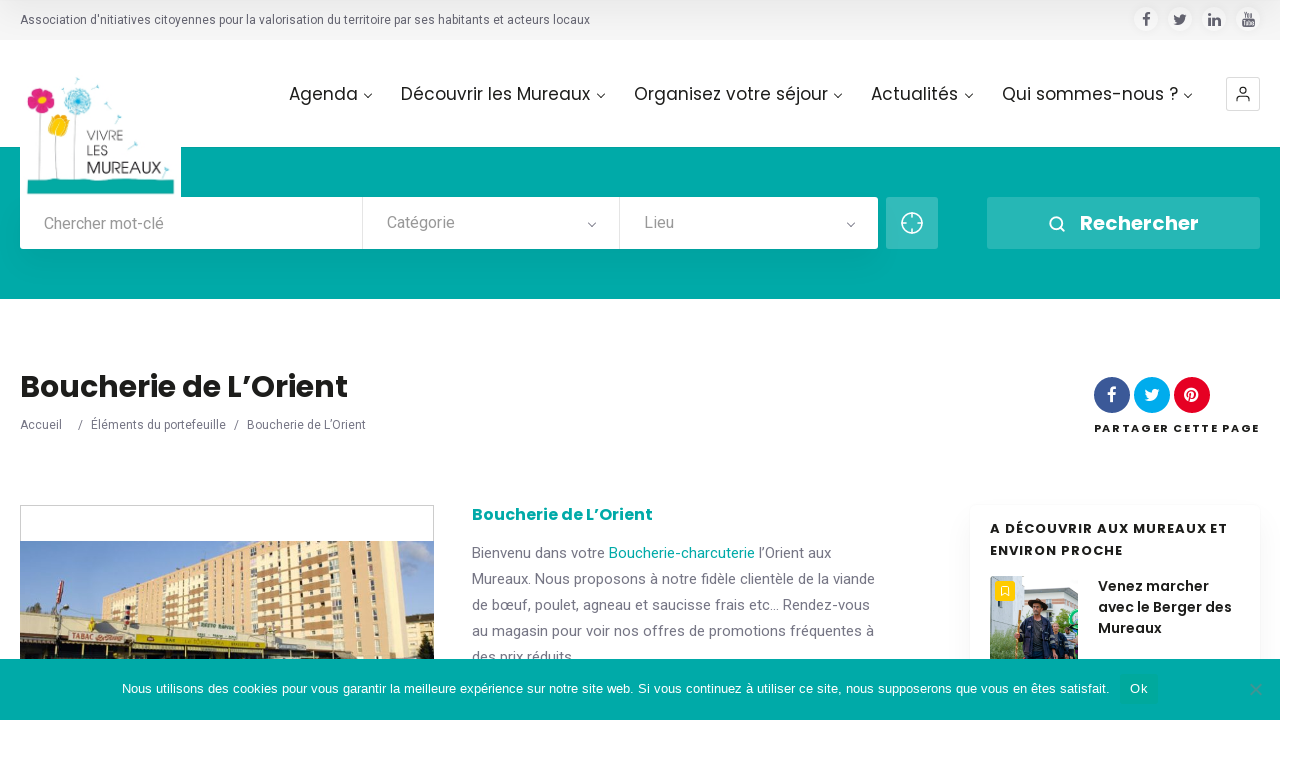

--- FILE ---
content_type: text/html; charset=UTF-8
request_url: https://lesmureaux.info/portfolio-item/boucherie-de-lorient-aux-mureaux/
body_size: 37773
content:
<!doctype html>
<!--[if IE 8]>
<html lang="fr-FR"  class="lang-fr_FR  ie ie8">
<![endif]-->
<!--[if !(IE 7) | !(IE 8)]><!-->
<html lang="fr-FR" class="lang-fr_FR ">
<!--<![endif]-->
<head>
	<meta charset="UTF-8" />
	<meta name="viewport" content="width=device-width, user-scalable=0" />
	<link rel="profile" href="http://gmpg.org/xfn/11" />
	<link rel="pingback" href="https://lesmureaux.info/xmlrpc.php" />

		<link href="https://lesmureaux.info/images/vivrelesmureaux.ico" rel="icon" type="image/x-icon" />

	<title>Boucherie de L&#039;Orient - Vivre Les Mureaux</title>

	

<meta name='robots' content='index, follow, max-image-preview:large, max-snippet:-1, max-video-preview:-1' />

	<!-- This site is optimized with the Yoast SEO Premium plugin v20.10 (Yoast SEO v20.10) - https://yoast.com/wordpress/plugins/seo/ -->
	<meta name="description" content="Bienvenu dans votre Boucherie-charcuterie l&#039;Orient aux Mureaux. Nous proposons à notre fidèle clientèle de la viande de bœuf, poulet, agneau et saucisse frais etc... Rendez-vous au magasin pour voir nos offres de promotions fréquentes à des prix réduits." />
	<link rel="canonical" href="https://lesmureaux.info/portfolio-item/boucherie-de-lorient-aux-mureaux/" />
	<meta property="og:locale" content="fr_FR" />
	<meta property="og:type" content="article" />
	<meta property="og:title" content="Boucherie de L&#039;Orient" />
	<meta property="og:description" content="Bienvenu dans votre Boucherie-charcuterie l&#039;Orient aux Mureaux. Nous proposons à notre fidèle clientèle de la viande de bœuf, poulet, agneau et saucisse frais etc... Rendez-vous au magasin pour voir nos offres de promotions fréquentes à des prix réduits." />
	<meta property="og:url" content="https://lesmureaux.info/portfolio-item/boucherie-de-lorient-aux-mureaux/" />
	<meta property="og:site_name" content="Vivre Les Mureaux" />
	<meta property="article:publisher" content="https://www.facebook.com/VivreLesMureaux" />
	<meta property="article:modified_time" content="2018-02-19T10:14:48+00:00" />
	<meta property="og:image" content="https://lesmureaux.info/wp-content/uploads/2018/01/cent-commer-bougimonts.jpg" />
	<meta property="og:image:width" content="630" />
	<meta property="og:image:height" content="274" />
	<meta property="og:image:type" content="image/jpeg" />
	<meta name="twitter:card" content="summary_large_image" />
	<meta name="twitter:site" content="@MureauxTourisme" />
	<script type="application/ld+json" class="yoast-schema-graph">{"@context":"https://schema.org","@graph":[{"@type":"WebPage","@id":"https://lesmureaux.info/portfolio-item/boucherie-de-lorient-aux-mureaux/","url":"https://lesmureaux.info/portfolio-item/boucherie-de-lorient-aux-mureaux/","name":"Boucherie de L'Orient - Vivre Les Mureaux","isPartOf":{"@id":"https://lesmureaux.info/#website"},"primaryImageOfPage":{"@id":"https://lesmureaux.info/portfolio-item/boucherie-de-lorient-aux-mureaux/#primaryimage"},"image":{"@id":"https://lesmureaux.info/portfolio-item/boucherie-de-lorient-aux-mureaux/#primaryimage"},"thumbnailUrl":"https://lesmureaux.info/wp-content/uploads/2018/01/cent-commer-bougimonts.jpg","datePublished":"2018-01-03T13:38:10+00:00","dateModified":"2018-02-19T10:14:48+00:00","description":"Bienvenu dans votre Boucherie-charcuterie l'Orient aux Mureaux. Nous proposons à notre fidèle clientèle de la viande de bœuf, poulet, agneau et saucisse frais etc... Rendez-vous au magasin pour voir nos offres de promotions fréquentes à des prix réduits.","breadcrumb":{"@id":"https://lesmureaux.info/portfolio-item/boucherie-de-lorient-aux-mureaux/#breadcrumb"},"inLanguage":"fr-FR","potentialAction":[{"@type":"ReadAction","target":["https://lesmureaux.info/portfolio-item/boucherie-de-lorient-aux-mureaux/"]}]},{"@type":"ImageObject","inLanguage":"fr-FR","@id":"https://lesmureaux.info/portfolio-item/boucherie-de-lorient-aux-mureaux/#primaryimage","url":"https://lesmureaux.info/wp-content/uploads/2018/01/cent-commer-bougimonts.jpg","contentUrl":"https://lesmureaux.info/wp-content/uploads/2018/01/cent-commer-bougimonts.jpg","width":630,"height":274},{"@type":"BreadcrumbList","@id":"https://lesmureaux.info/portfolio-item/boucherie-de-lorient-aux-mureaux/#breadcrumb","itemListElement":[{"@type":"ListItem","position":1,"name":"Accueil","item":"https://lesmureaux.info/"},{"@type":"ListItem","position":2,"name":"Éléments du portefeuille","item":"https://lesmureaux.info/portfolio-item/"},{"@type":"ListItem","position":3,"name":"Boucherie de L&rsquo;Orient"}]},{"@type":"WebSite","@id":"https://lesmureaux.info/#website","url":"https://lesmureaux.info/","name":"Les Mureaux.info","description":"Association d&#039;nitiatives citoyennes pour la valorisation du territoire par ses habitants et acteurs locaux","publisher":{"@id":"https://lesmureaux.info/#organization"},"potentialAction":[{"@type":"SearchAction","target":{"@type":"EntryPoint","urlTemplate":"https://lesmureaux.info/?s={search_term_string}"},"query-input":"required name=search_term_string"}],"inLanguage":"fr-FR"},{"@type":"Organization","@id":"https://lesmureaux.info/#organization","name":"Vivre les Mureaux","url":"https://lesmureaux.info/","logo":{"@type":"ImageObject","inLanguage":"fr-FR","@id":"https://lesmureaux.info/#/schema/logo/image/","url":"https://lesmureaux.info/wp-content/uploads/2017/12/cropped-IconVivreLesMureaux.jpg","contentUrl":"https://lesmureaux.info/wp-content/uploads/2017/12/cropped-IconVivreLesMureaux.jpg","width":512,"height":512,"caption":"Vivre les Mureaux"},"image":{"@id":"https://lesmureaux.info/#/schema/logo/image/"},"sameAs":["https://www.facebook.com/VivreLesMureaux","https://twitter.com/MureauxTourisme","https://www.instagram.com/vivrelesmureaux","https://www.linkedin.com/company/ptce-vivre-les-mureaux","https://www.youtube.com/channel/UCeUYqCnqGMD1bjLrVRuUOyQ"]}]}</script>
	<!-- / Yoast SEO Premium plugin. -->


<link rel='dns-prefetch' href='//fonts.googleapis.com' />
<link rel="alternate" type="application/rss+xml" title="Vivre Les Mureaux &raquo; Flux" href="https://lesmureaux.info/feed/" />
<link rel="alternate" type="application/rss+xml" title="Vivre Les Mureaux &raquo; Flux des commentaires" href="https://lesmureaux.info/comments/feed/" />
<link rel="alternate" type="application/rss+xml" title="Vivre Les Mureaux &raquo; Boucherie de L&rsquo;Orient Flux des commentaires" href="https://lesmureaux.info/portfolio-item/boucherie-de-lorient-aux-mureaux/feed/" />
<script type="text/javascript">
window._wpemojiSettings = {"baseUrl":"https:\/\/s.w.org\/images\/core\/emoji\/14.0.0\/72x72\/","ext":".png","svgUrl":"https:\/\/s.w.org\/images\/core\/emoji\/14.0.0\/svg\/","svgExt":".svg","source":{"concatemoji":"https:\/\/lesmureaux.info\/wp-includes\/js\/wp-emoji-release.min.js?ver=6.2.8"}};
/*! This file is auto-generated */
!function(e,a,t){var n,r,o,i=a.createElement("canvas"),p=i.getContext&&i.getContext("2d");function s(e,t){p.clearRect(0,0,i.width,i.height),p.fillText(e,0,0);e=i.toDataURL();return p.clearRect(0,0,i.width,i.height),p.fillText(t,0,0),e===i.toDataURL()}function c(e){var t=a.createElement("script");t.src=e,t.defer=t.type="text/javascript",a.getElementsByTagName("head")[0].appendChild(t)}for(o=Array("flag","emoji"),t.supports={everything:!0,everythingExceptFlag:!0},r=0;r<o.length;r++)t.supports[o[r]]=function(e){if(p&&p.fillText)switch(p.textBaseline="top",p.font="600 32px Arial",e){case"flag":return s("\ud83c\udff3\ufe0f\u200d\u26a7\ufe0f","\ud83c\udff3\ufe0f\u200b\u26a7\ufe0f")?!1:!s("\ud83c\uddfa\ud83c\uddf3","\ud83c\uddfa\u200b\ud83c\uddf3")&&!s("\ud83c\udff4\udb40\udc67\udb40\udc62\udb40\udc65\udb40\udc6e\udb40\udc67\udb40\udc7f","\ud83c\udff4\u200b\udb40\udc67\u200b\udb40\udc62\u200b\udb40\udc65\u200b\udb40\udc6e\u200b\udb40\udc67\u200b\udb40\udc7f");case"emoji":return!s("\ud83e\udef1\ud83c\udffb\u200d\ud83e\udef2\ud83c\udfff","\ud83e\udef1\ud83c\udffb\u200b\ud83e\udef2\ud83c\udfff")}return!1}(o[r]),t.supports.everything=t.supports.everything&&t.supports[o[r]],"flag"!==o[r]&&(t.supports.everythingExceptFlag=t.supports.everythingExceptFlag&&t.supports[o[r]]);t.supports.everythingExceptFlag=t.supports.everythingExceptFlag&&!t.supports.flag,t.DOMReady=!1,t.readyCallback=function(){t.DOMReady=!0},t.supports.everything||(n=function(){t.readyCallback()},a.addEventListener?(a.addEventListener("DOMContentLoaded",n,!1),e.addEventListener("load",n,!1)):(e.attachEvent("onload",n),a.attachEvent("onreadystatechange",function(){"complete"===a.readyState&&t.readyCallback()})),(e=t.source||{}).concatemoji?c(e.concatemoji):e.wpemoji&&e.twemoji&&(c(e.twemoji),c(e.wpemoji)))}(window,document,window._wpemojiSettings);
</script>
<style type="text/css">
img.wp-smiley,
img.emoji {
	display: inline !important;
	border: none !important;
	box-shadow: none !important;
	height: 1em !important;
	width: 1em !important;
	margin: 0 0.07em !important;
	vertical-align: -0.1em !important;
	background: none !important;
	padding: 0 !important;
}
</style>
	<link rel='stylesheet' id='wp-block-library-css' href='https://lesmureaux.info/wp-includes/css/dist/block-library/style.min.css?ver=6.2.8' type='text/css' media='all' />
<link rel='stylesheet' id='classic-theme-styles-css' href='https://lesmureaux.info/wp-includes/css/classic-themes.min.css?ver=6.2.8' type='text/css' media='all' />
<style id='global-styles-inline-css' type='text/css'>
body{--wp--preset--color--black: #000000;--wp--preset--color--cyan-bluish-gray: #abb8c3;--wp--preset--color--white: #ffffff;--wp--preset--color--pale-pink: #f78da7;--wp--preset--color--vivid-red: #cf2e2e;--wp--preset--color--luminous-vivid-orange: #ff6900;--wp--preset--color--luminous-vivid-amber: #fcb900;--wp--preset--color--light-green-cyan: #7bdcb5;--wp--preset--color--vivid-green-cyan: #00d084;--wp--preset--color--pale-cyan-blue: #8ed1fc;--wp--preset--color--vivid-cyan-blue: #0693e3;--wp--preset--color--vivid-purple: #9b51e0;--wp--preset--gradient--vivid-cyan-blue-to-vivid-purple: linear-gradient(135deg,rgba(6,147,227,1) 0%,rgb(155,81,224) 100%);--wp--preset--gradient--light-green-cyan-to-vivid-green-cyan: linear-gradient(135deg,rgb(122,220,180) 0%,rgb(0,208,130) 100%);--wp--preset--gradient--luminous-vivid-amber-to-luminous-vivid-orange: linear-gradient(135deg,rgba(252,185,0,1) 0%,rgba(255,105,0,1) 100%);--wp--preset--gradient--luminous-vivid-orange-to-vivid-red: linear-gradient(135deg,rgba(255,105,0,1) 0%,rgb(207,46,46) 100%);--wp--preset--gradient--very-light-gray-to-cyan-bluish-gray: linear-gradient(135deg,rgb(238,238,238) 0%,rgb(169,184,195) 100%);--wp--preset--gradient--cool-to-warm-spectrum: linear-gradient(135deg,rgb(74,234,220) 0%,rgb(151,120,209) 20%,rgb(207,42,186) 40%,rgb(238,44,130) 60%,rgb(251,105,98) 80%,rgb(254,248,76) 100%);--wp--preset--gradient--blush-light-purple: linear-gradient(135deg,rgb(255,206,236) 0%,rgb(152,150,240) 100%);--wp--preset--gradient--blush-bordeaux: linear-gradient(135deg,rgb(254,205,165) 0%,rgb(254,45,45) 50%,rgb(107,0,62) 100%);--wp--preset--gradient--luminous-dusk: linear-gradient(135deg,rgb(255,203,112) 0%,rgb(199,81,192) 50%,rgb(65,88,208) 100%);--wp--preset--gradient--pale-ocean: linear-gradient(135deg,rgb(255,245,203) 0%,rgb(182,227,212) 50%,rgb(51,167,181) 100%);--wp--preset--gradient--electric-grass: linear-gradient(135deg,rgb(202,248,128) 0%,rgb(113,206,126) 100%);--wp--preset--gradient--midnight: linear-gradient(135deg,rgb(2,3,129) 0%,rgb(40,116,252) 100%);--wp--preset--duotone--dark-grayscale: url('#wp-duotone-dark-grayscale');--wp--preset--duotone--grayscale: url('#wp-duotone-grayscale');--wp--preset--duotone--purple-yellow: url('#wp-duotone-purple-yellow');--wp--preset--duotone--blue-red: url('#wp-duotone-blue-red');--wp--preset--duotone--midnight: url('#wp-duotone-midnight');--wp--preset--duotone--magenta-yellow: url('#wp-duotone-magenta-yellow');--wp--preset--duotone--purple-green: url('#wp-duotone-purple-green');--wp--preset--duotone--blue-orange: url('#wp-duotone-blue-orange');--wp--preset--font-size--small: 13px;--wp--preset--font-size--medium: 20px;--wp--preset--font-size--large: 36px;--wp--preset--font-size--x-large: 42px;--wp--preset--spacing--20: 0.44rem;--wp--preset--spacing--30: 0.67rem;--wp--preset--spacing--40: 1rem;--wp--preset--spacing--50: 1.5rem;--wp--preset--spacing--60: 2.25rem;--wp--preset--spacing--70: 3.38rem;--wp--preset--spacing--80: 5.06rem;--wp--preset--shadow--natural: 6px 6px 9px rgba(0, 0, 0, 0.2);--wp--preset--shadow--deep: 12px 12px 50px rgba(0, 0, 0, 0.4);--wp--preset--shadow--sharp: 6px 6px 0px rgba(0, 0, 0, 0.2);--wp--preset--shadow--outlined: 6px 6px 0px -3px rgba(255, 255, 255, 1), 6px 6px rgba(0, 0, 0, 1);--wp--preset--shadow--crisp: 6px 6px 0px rgba(0, 0, 0, 1);}:where(.is-layout-flex){gap: 0.5em;}body .is-layout-flow > .alignleft{float: left;margin-inline-start: 0;margin-inline-end: 2em;}body .is-layout-flow > .alignright{float: right;margin-inline-start: 2em;margin-inline-end: 0;}body .is-layout-flow > .aligncenter{margin-left: auto !important;margin-right: auto !important;}body .is-layout-constrained > .alignleft{float: left;margin-inline-start: 0;margin-inline-end: 2em;}body .is-layout-constrained > .alignright{float: right;margin-inline-start: 2em;margin-inline-end: 0;}body .is-layout-constrained > .aligncenter{margin-left: auto !important;margin-right: auto !important;}body .is-layout-constrained > :where(:not(.alignleft):not(.alignright):not(.alignfull)){max-width: var(--wp--style--global--content-size);margin-left: auto !important;margin-right: auto !important;}body .is-layout-constrained > .alignwide{max-width: var(--wp--style--global--wide-size);}body .is-layout-flex{display: flex;}body .is-layout-flex{flex-wrap: wrap;align-items: center;}body .is-layout-flex > *{margin: 0;}:where(.wp-block-columns.is-layout-flex){gap: 2em;}.has-black-color{color: var(--wp--preset--color--black) !important;}.has-cyan-bluish-gray-color{color: var(--wp--preset--color--cyan-bluish-gray) !important;}.has-white-color{color: var(--wp--preset--color--white) !important;}.has-pale-pink-color{color: var(--wp--preset--color--pale-pink) !important;}.has-vivid-red-color{color: var(--wp--preset--color--vivid-red) !important;}.has-luminous-vivid-orange-color{color: var(--wp--preset--color--luminous-vivid-orange) !important;}.has-luminous-vivid-amber-color{color: var(--wp--preset--color--luminous-vivid-amber) !important;}.has-light-green-cyan-color{color: var(--wp--preset--color--light-green-cyan) !important;}.has-vivid-green-cyan-color{color: var(--wp--preset--color--vivid-green-cyan) !important;}.has-pale-cyan-blue-color{color: var(--wp--preset--color--pale-cyan-blue) !important;}.has-vivid-cyan-blue-color{color: var(--wp--preset--color--vivid-cyan-blue) !important;}.has-vivid-purple-color{color: var(--wp--preset--color--vivid-purple) !important;}.has-black-background-color{background-color: var(--wp--preset--color--black) !important;}.has-cyan-bluish-gray-background-color{background-color: var(--wp--preset--color--cyan-bluish-gray) !important;}.has-white-background-color{background-color: var(--wp--preset--color--white) !important;}.has-pale-pink-background-color{background-color: var(--wp--preset--color--pale-pink) !important;}.has-vivid-red-background-color{background-color: var(--wp--preset--color--vivid-red) !important;}.has-luminous-vivid-orange-background-color{background-color: var(--wp--preset--color--luminous-vivid-orange) !important;}.has-luminous-vivid-amber-background-color{background-color: var(--wp--preset--color--luminous-vivid-amber) !important;}.has-light-green-cyan-background-color{background-color: var(--wp--preset--color--light-green-cyan) !important;}.has-vivid-green-cyan-background-color{background-color: var(--wp--preset--color--vivid-green-cyan) !important;}.has-pale-cyan-blue-background-color{background-color: var(--wp--preset--color--pale-cyan-blue) !important;}.has-vivid-cyan-blue-background-color{background-color: var(--wp--preset--color--vivid-cyan-blue) !important;}.has-vivid-purple-background-color{background-color: var(--wp--preset--color--vivid-purple) !important;}.has-black-border-color{border-color: var(--wp--preset--color--black) !important;}.has-cyan-bluish-gray-border-color{border-color: var(--wp--preset--color--cyan-bluish-gray) !important;}.has-white-border-color{border-color: var(--wp--preset--color--white) !important;}.has-pale-pink-border-color{border-color: var(--wp--preset--color--pale-pink) !important;}.has-vivid-red-border-color{border-color: var(--wp--preset--color--vivid-red) !important;}.has-luminous-vivid-orange-border-color{border-color: var(--wp--preset--color--luminous-vivid-orange) !important;}.has-luminous-vivid-amber-border-color{border-color: var(--wp--preset--color--luminous-vivid-amber) !important;}.has-light-green-cyan-border-color{border-color: var(--wp--preset--color--light-green-cyan) !important;}.has-vivid-green-cyan-border-color{border-color: var(--wp--preset--color--vivid-green-cyan) !important;}.has-pale-cyan-blue-border-color{border-color: var(--wp--preset--color--pale-cyan-blue) !important;}.has-vivid-cyan-blue-border-color{border-color: var(--wp--preset--color--vivid-cyan-blue) !important;}.has-vivid-purple-border-color{border-color: var(--wp--preset--color--vivid-purple) !important;}.has-vivid-cyan-blue-to-vivid-purple-gradient-background{background: var(--wp--preset--gradient--vivid-cyan-blue-to-vivid-purple) !important;}.has-light-green-cyan-to-vivid-green-cyan-gradient-background{background: var(--wp--preset--gradient--light-green-cyan-to-vivid-green-cyan) !important;}.has-luminous-vivid-amber-to-luminous-vivid-orange-gradient-background{background: var(--wp--preset--gradient--luminous-vivid-amber-to-luminous-vivid-orange) !important;}.has-luminous-vivid-orange-to-vivid-red-gradient-background{background: var(--wp--preset--gradient--luminous-vivid-orange-to-vivid-red) !important;}.has-very-light-gray-to-cyan-bluish-gray-gradient-background{background: var(--wp--preset--gradient--very-light-gray-to-cyan-bluish-gray) !important;}.has-cool-to-warm-spectrum-gradient-background{background: var(--wp--preset--gradient--cool-to-warm-spectrum) !important;}.has-blush-light-purple-gradient-background{background: var(--wp--preset--gradient--blush-light-purple) !important;}.has-blush-bordeaux-gradient-background{background: var(--wp--preset--gradient--blush-bordeaux) !important;}.has-luminous-dusk-gradient-background{background: var(--wp--preset--gradient--luminous-dusk) !important;}.has-pale-ocean-gradient-background{background: var(--wp--preset--gradient--pale-ocean) !important;}.has-electric-grass-gradient-background{background: var(--wp--preset--gradient--electric-grass) !important;}.has-midnight-gradient-background{background: var(--wp--preset--gradient--midnight) !important;}.has-small-font-size{font-size: var(--wp--preset--font-size--small) !important;}.has-medium-font-size{font-size: var(--wp--preset--font-size--medium) !important;}.has-large-font-size{font-size: var(--wp--preset--font-size--large) !important;}.has-x-large-font-size{font-size: var(--wp--preset--font-size--x-large) !important;}
.wp-block-navigation a:where(:not(.wp-element-button)){color: inherit;}
:where(.wp-block-columns.is-layout-flex){gap: 2em;}
.wp-block-pullquote{font-size: 1.5em;line-height: 1.6;}
</style>
<link rel='stylesheet' id='ait-advanced-filters-css' href='https://lesmureaux.info/wp-content/plugins/ait-advanced-filters/design/css/advanced-filters.css?ver=6.2.8' type='text/css' media='all' />
<link rel='stylesheet' id='ait-claim-listing-frontend-css' href='https://lesmureaux.info/wp-content/themes/directory2/design/css/ait-claim-listing.css?ver=6.2.8' type='text/css' media='screen' />
<link rel='stylesheet' id='ait-get-directions-frontend-css' href='https://lesmureaux.info/wp-content/plugins/ait-get-directions/design/css/frontend.css?ver=6.2.8' type='text/css' media='screen' />
<link rel='stylesheet' id='ait-item-extension-frontend-css' href='https://lesmureaux.info/wp-content/plugins/ait-item-extension/design/css/frontend.css?ver=6.2.8' type='text/css' media='screen' />
<link rel='stylesheet' id='cookie-notice-front-css' href='https://lesmureaux.info/wp-content/plugins/cookie-notice/css/front.min.css?ver=2.5.11' type='text/css' media='all' />
<link rel='stylesheet' id='rs-plugin-settings-css' href='https://lesmureaux.info/wp-content/plugins/revslider/public/assets/css/rs6.css?ver=6.1.3' type='text/css' media='all' />
<style id='rs-plugin-settings-inline-css' type='text/css'>
#rs-demo-id {}
</style>
<link rel='stylesheet' id='jquery-colorbox-css' href='https://lesmureaux.info/wp-content/themes/directory2/ait-theme/assets/colorbox/colorbox.min.css?ver=1.4.27' type='text/css' media='all' />
<link rel='stylesheet' id='element-placeholder-css' href='https://lesmureaux.info/wp-content/themes/directory2/ait-theme/assets/ait/element-placeholder.css?ver=4.0.21' type='text/css' media='all' />
<link rel='stylesheet' id='jquery-selectbox-css' href='https://lesmureaux.info/wp-content/themes/directory2/design/css/libs/jquery.selectbox.css?ver=6.2.8' type='text/css' media='all' />
<link rel='stylesheet' id='jquery-select2-css' href='https://lesmureaux.info/wp-content/themes/directory2/design/css/libs/jquery.select2-3.5.1.css?ver=6.2.8' type='text/css' media='all' />
<link rel='stylesheet' id='font-awesome-css' href='https://lesmureaux.info/wp-content/themes/directory2/design/css/libs/font-awesome.css?ver=6.2.8' type='text/css' media='all' />
<link rel='stylesheet' id='ait-leaflet-css' href='https://lesmureaux.info/wp-content/themes/directory2/design/css/libs/leaflet/leaflet.css?ver=6.2.8' type='text/css' media='all' />
<link rel='stylesheet' id='ait-leaflet-markercluster-default-css' href='https://lesmureaux.info/wp-content/themes/directory2/design/css/libs/leaflet/MarkerCluster.Default.css?ver=6.2.8' type='text/css' media='all' />
<link rel='stylesheet' id='ait-leaflet-markercluster-css' href='https://lesmureaux.info/wp-content/themes/directory2/design/css/libs/leaflet/MarkerCluster.css?ver=6.2.8' type='text/css' media='all' />
<link rel='stylesheet' id='ait-leaflet-gesture-handling-css' href='https://lesmureaux.info/wp-content/themes/directory2/design/css/libs/leaflet/leaflet-gesture-handling.min.css?ver=6.2.8' type='text/css' media='all' />
<link rel='stylesheet' id='jquery-ui-css-css' href='https://lesmureaux.info/wp-content/themes/directory2/ait-theme/assets/jquery-ui-css/jquery-ui.css?ver=1.8.24' type='text/css' media='all' />
<link rel='stylesheet' id='elm-header-map-base-css' href='https://lesmureaux.info/wp-content/themes/directory2/ait-theme/elements/header-map/design/css/base-style.css?ver=6.2.8' type='text/css' media='all' />
<link rel='stylesheet' id='elm-search-form-base-css' href='https://lesmureaux.info/wp-content/themes/directory2/ait-theme/elements/search-form/design/css/base-style.css?ver=6.2.8' type='text/css' media='all' />
<link rel='stylesheet' id='elm-portfolio-base-css' href='https://lesmureaux.info/wp-content/themes/directory2/ait-theme/elements/portfolio/design/css/base-style.css?ver=6.2.8' type='text/css' media='all' />
<link rel='stylesheet' id='google-font-titleFont-css' href='//fonts.googleapis.com/css?family=Poppins%3A300%2Cregular%2C500%2C600%2C700&#038;subset=devanagari%2Clatin-ext%2Clatin&#038;ver=6.2.8' type='text/css' media='all' />
<link rel='stylesheet' id='google-font-mainFont-css' href='//fonts.googleapis.com/css?family=Roboto%3A100%2C100italic%2C300%2C300italic%2Cregular%2Citalic%2C500%2C500italic%2C700%2C700italic%2C900%2C900italic&#038;subset=cyrillic-ext%2Cgreek%2Clatin-ext%2Ccyrillic%2Cgreek-ext%2Clatin%2Cvietnamese&#038;ver=6.2.8' type='text/css' media='all' />
<link rel='stylesheet' id='ait-theme-main-base-style-css' href='https://lesmureaux.info/wp-content/uploads/cache/directory2/base-4.0.21.css?ver=1769248389' type='text/css' media='all' />
<link rel='stylesheet' id='ait-theme-main-style-css' href='https://lesmureaux.info/wp-content/uploads/cache/directory2/style-4.0.21.css?ver=1769248389' type='text/css' media='all' />
<style id='ait-theme-main-style-inline-css' type='text/css'>
#elm-header-map-3-main{background-image:none;background-repeat:repeat;background-attachment:scroll;background-position:top center;}#elm-header-map-3-main.fullsize #elm-header-map-3 .google-map-container{border-left-width:0px;border-right-width:0px;}#elm-header-map-3-main.fullsize #elm-header-map-3 .leaflet-map-container{border-left-width:0px;border-right-width:0px;}#elm-header-map-3 .ait-leaflet-marker-icon img{position:absolute;bottom:0;left:50%;-webkit-transform:translateX(-50%);transform:translateX(-50%);}.elm-header-map-3{clear:both;}#elm-header-video-4{height:500px;}#elm-header-video-4 .video-overlay{background-image:none;background-repeat:repeat;background-attachment:scroll;background-position:top center;}.elm-header-video-4{clear:both;}#elm-search-form-5-main{background-image:none;background-repeat:repeat;background-attachment:scroll;background-position:top center;}#elm-search-form-5-main{background:none;}#elm-search-form-5{background-image:none;background-repeat:repeat;background-attachment:scroll;background-position:top center;}.elm-search-form-5{clear:both;}#elm-content-7-main{background-image:none;background-repeat:repeat;background-attachment:scroll;background-position:top center;}.elm-content-7{clear:both;}#elm-portfolio-_e389b9cdf15df98-main{background-image:none;background-repeat:repeat;background-attachment:scroll;background-position:top center;}#elm-portfolio-_e389b9cdf15df98{margin-right:-20px;}#elm-portfolio-_e389b9cdf15df98 .elm-mainheader{margin-right:20px;}#elm-portfolio-_e389b9cdf15df98 .portfolio-loader{left:0px;right:20px;}#elm-portfolio-_e389b9cdf15df98 .portfolio-items-wrapper .portfolio-item{margin-right:20px;margin-bottom:20px;}#elm-portfolio-_e389b9cdf15df98 .filters-wrapper{margin-right:20px;}#elm-portfolio-_e389b9cdf15df98 .alert{margin-right:20px;}@media all and (max-width: 640px){#elm-portfolio-_e389b9cdf15df98 .portfolio-item{height:auto !important;}}
</style>
<link rel='stylesheet' id='ait-preloading-effects-css' href='https://lesmureaux.info/wp-content/uploads/cache/directory2/preloading-4.0.21.css?ver=1769248389' type='text/css' media='all' />
<link rel='stylesheet' id='ait-typography-style-css' href='https://lesmureaux.info/wp-content/uploads/cache/directory2/typography-4.0.21-fr_FR.css?ver=1769248389' type='text/css' media='all' />
<link rel='stylesheet' id='__EPYT__style-css' href='https://lesmureaux.info/wp-content/plugins/youtube-embed-plus/styles/ytprefs.min.css?ver=14.2.4' type='text/css' media='all' />
<style id='__EPYT__style-inline-css' type='text/css'>

                .epyt-gallery-thumb {
                        width: 33.333%;
                }
                
</style>
<script type='text/javascript' src='https://lesmureaux.info/wp-includes/js/jquery/jquery.min.js?ver=3.6.4' id='jquery-core-js'></script>
<script type='text/javascript' src='https://lesmureaux.info/wp-includes/js/jquery/jquery-migrate.min.js?ver=3.4.0' id='jquery-migrate-js'></script>
<script type='text/javascript' src='https://maps.google.com/maps/api/js?language=fr&#038;key=AIzaSyDFCehLl0raeEj1bHhfgrINPZq9X-4FRoI&#038;ver=6.2.8' id='googlemaps-api-js'></script>
<script type='text/javascript' src='https://lesmureaux.info/wp-content/themes/directory2/ait-theme/assets/colorbox/jquery.colorbox.min.js?ver=1.4.27' id='jquery-colorbox-js'></script>
<script type='text/javascript' src='https://lesmureaux.info/wp-content/plugins/ait-get-directions/design/js/libs/RouteBoxer.js?ver=6.2.8' id='googlemaps-routeBoxer-js'></script>
<script type='text/javascript' src='https://lesmureaux.info/wp-content/themes/directory2/ait-theme/assets/modernizr/modernizr.touch.js?ver=2.6.2' id='modernizr-js'></script>
<script type='text/javascript' src='https://lesmureaux.info/wp-content/plugins/ait-get-directions/design/js/script.js?ver=6.2.8' id='ait-get-directions-frontend-js'></script>
<script type='text/javascript' src='https://lesmureaux.info/wp-content/plugins/ait-item-reviews/design/js/stars.js?ver=6.2.8' id='ait-jquery-reviews-stars-js'></script>
<script type='text/javascript' id='cookie-notice-front-js-before'>
var cnArgs = {"ajaxUrl":"https:\/\/lesmureaux.info\/wp-admin\/admin-ajax.php","nonce":"4e4ff7ea0e","hideEffect":"slide","position":"bottom","onScroll":false,"onScrollOffset":100,"onClick":false,"cookieName":"cookie_notice_accepted","cookieTime":31536000,"cookieTimeRejected":2592000,"globalCookie":false,"redirection":false,"cache":false,"revokeCookies":true,"revokeCookiesOpt":"automatic"};
</script>
<script type='text/javascript' src='https://lesmureaux.info/wp-content/plugins/cookie-notice/js/front.min.js?ver=2.5.11' id='cookie-notice-front-js'></script>
<script type='text/javascript' src='https://lesmureaux.info/wp-content/plugins/revslider/public/assets/js/revolution.tools.min.js?ver=6.0' id='tp-tools-js'></script>
<script type='text/javascript' src='https://lesmureaux.info/wp-content/plugins/revslider/public/assets/js/rs6.min.js?ver=6.1.3' id='revmin-js'></script>
<script type='text/javascript' id='__ytprefs__-js-extra'>
/* <![CDATA[ */
var _EPYT_ = {"ajaxurl":"https:\/\/lesmureaux.info\/wp-admin\/admin-ajax.php","security":"5781baae9c","gallery_scrolloffset":"20","eppathtoscripts":"https:\/\/lesmureaux.info\/wp-content\/plugins\/youtube-embed-plus\/scripts\/","eppath":"https:\/\/lesmureaux.info\/wp-content\/plugins\/youtube-embed-plus\/","epresponsiveselector":"[\"iframe.__youtube_prefs_widget__\"]","epdovol":"1","version":"14.2.4","evselector":"iframe.__youtube_prefs__[src], iframe[src*=\"youtube.com\/embed\/\"], iframe[src*=\"youtube-nocookie.com\/embed\/\"]","ajax_compat":"","maxres_facade":"eager","ytapi_load":"light","pause_others":"","stopMobileBuffer":"1","facade_mode":"","not_live_on_channel":""};
/* ]]> */
</script>
<script type='text/javascript' src='https://lesmureaux.info/wp-content/plugins/youtube-embed-plus/scripts/ytprefs.min.js?ver=14.2.4' id='__ytprefs__-js'></script>
<link rel="https://api.w.org/" href="https://lesmureaux.info/wp-json/" /><link rel="EditURI" type="application/rsd+xml" title="RSD" href="https://lesmureaux.info/xmlrpc.php?rsd" />
<link rel="wlwmanifest" type="application/wlwmanifest+xml" href="https://lesmureaux.info/wp-includes/wlwmanifest.xml" />
<meta name="generator" content="WordPress 6.2.8" />
<link rel='shortlink' href='https://lesmureaux.info/?p=636' />
<link rel="alternate" type="application/json+oembed" href="https://lesmureaux.info/wp-json/oembed/1.0/embed?url=https%3A%2F%2Flesmureaux.info%2Fportfolio-item%2Fboucherie-de-lorient-aux-mureaux%2F" />
<link rel="alternate" type="text/xml+oembed" href="https://lesmureaux.info/wp-json/oembed/1.0/embed?url=https%3A%2F%2Flesmureaux.info%2Fportfolio-item%2Fboucherie-de-lorient-aux-mureaux%2F&#038;format=xml" />
		<script type="text/javascript">
			var AitSettings = {"home":{"url":"https:\/\/lesmureaux.info"},"ajax":{"url":"https:\/\/lesmureaux.info\/wp-admin\/admin-ajax.php","actions":[]},"paths":{"theme":"https:\/\/lesmureaux.info\/wp-content\/themes\/directory2","css":"https:\/\/lesmureaux.info\/wp-content\/themes\/directory2\/design\/css","js":"https:\/\/lesmureaux.info\/wp-content\/themes\/directory2\/design\/js","img":"https:\/\/lesmureaux.info\/wp-content\/themes\/directory2\/design\/img"},"l10n":{"datetimes":{"dateFormat":"d MM yy","startOfWeek":"1"}}}		</script>
		<meta name="generator" content="Powered by Slider Revolution 6.1.3 - responsive, Mobile-Friendly Slider Plugin for WordPress with comfortable drag and drop interface." />
<link rel="icon" href="https://lesmureaux.info/wp-content/uploads/2020/06/cropped-Logo-VivreLesMureaux-1-32x32.jpg" sizes="32x32" />
<link rel="icon" href="https://lesmureaux.info/wp-content/uploads/2020/06/cropped-Logo-VivreLesMureaux-1-192x192.jpg" sizes="192x192" />
<link rel="apple-touch-icon" href="https://lesmureaux.info/wp-content/uploads/2020/06/cropped-Logo-VivreLesMureaux-1-180x180.jpg" />
<meta name="msapplication-TileImage" content="https://lesmureaux.info/wp-content/uploads/2020/06/cropped-Logo-VivreLesMureaux-1-270x270.jpg" />
<script type="text/javascript">function setREVStartSize(t){try{var h,e=document.getElementById(t.c).parentNode.offsetWidth;if(e=0===e||isNaN(e)?window.innerWidth:e,t.tabw=void 0===t.tabw?0:parseInt(t.tabw),t.thumbw=void 0===t.thumbw?0:parseInt(t.thumbw),t.tabh=void 0===t.tabh?0:parseInt(t.tabh),t.thumbh=void 0===t.thumbh?0:parseInt(t.thumbh),t.tabhide=void 0===t.tabhide?0:parseInt(t.tabhide),t.thumbhide=void 0===t.thumbhide?0:parseInt(t.thumbhide),t.mh=void 0===t.mh||""==t.mh||"auto"===t.mh?0:parseInt(t.mh,0),"fullscreen"===t.layout||"fullscreen"===t.l)h=Math.max(t.mh,window.innerHeight);else{for(var i in t.gw=Array.isArray(t.gw)?t.gw:[t.gw],t.rl)void 0!==t.gw[i]&&0!==t.gw[i]||(t.gw[i]=t.gw[i-1]);for(var i in t.gh=void 0===t.el||""===t.el||Array.isArray(t.el)&&0==t.el.length?t.gh:t.el,t.gh=Array.isArray(t.gh)?t.gh:[t.gh],t.rl)void 0!==t.gh[i]&&0!==t.gh[i]||(t.gh[i]=t.gh[i-1]);var r,a=new Array(t.rl.length),n=0;for(var i in t.tabw=t.tabhide>=e?0:t.tabw,t.thumbw=t.thumbhide>=e?0:t.thumbw,t.tabh=t.tabhide>=e?0:t.tabh,t.thumbh=t.thumbhide>=e?0:t.thumbh,t.rl)a[i]=t.rl[i]<window.innerWidth?0:t.rl[i];for(var i in r=a[0],a)r>a[i]&&0<a[i]&&(r=a[i],n=i);var d=e>t.gw[n]+t.tabw+t.thumbw?1:(e-(t.tabw+t.thumbw))/t.gw[n];h=t.gh[n]*d+(t.tabh+t.thumbh)}void 0===window.rs_init_css&&(window.rs_init_css=document.head.appendChild(document.createElement("style"))),document.getElementById(t.c).height=h,window.rs_init_css.innerHTML+="#"+t.c+"_wrapper { height: "+h+"px }"}catch(t){console.log("Failure at Presize of Slider:"+t)}};</script>
		<style type="text/css" id="wp-custom-css">
			/* Personnalisation du visuel du tout nouveau top header menu */

.top-header-menu{
 /*margin-top: 2rem;*/
	position: relative;
	float:right;
	font-size: 13px;
	/*top: 4rem;*/
}

.top-header-menu li{
 display: inline;
	cursor: pointer;
 padding: 1rem 1rem 0 1rem;
	
}

.site-logo {
	margin-bottom:-15rem;
	position:relative;
	margin-bottom:-10rem;
}

.top-header-menu li a:hover{
 color: #ffcb00;
	transition: all 0.5s ease-out;
}

@media (max-width: 640px) {
	.site-logo a {
		display: none;
	}
	
	.top-header-menu {
		margin-left:-7rem;
		float:left;
		font-size: 8px;	
		line-height: 0rem;
	}
	
	.top-header-menu li {
 		padding: 1rem 0.5rem 0 0rem;
		
		display:inline-flex;
			
	}
	#menu-menu-top-header {
		margin-right: -10rem;
		padding-left:0.5rem;
	}
	 
}

@media (max-width: 968px) {
	.site-logo{
 		display: none;
	}
	.top-header-menu{
		left:5%;
	}
}

@media (min-width:969px) and (max-width:1034px){

	.top-header-menu {
	top:-3rem;
	}
	.site-logo {
		margin-bottom: -11rem;
	}
}		</style>
		
	
</head>









<body class="ait-portfolio-item-template-default single single-ait-portfolio-item postid-636 cookies-not-set element-sidebars-boundary-start element-content element-portfolio element-sidebars-boundary-end element-page-title element-revolution-slider element-seo element-header-map element-header-video element-search-form right-sidebar layout-wide preloading-enabled sticky-menu-enabled  full header-type-none reviews-enabled search-form-type-1 breadcrumbs-enabled">

	<div id="page" class="hfeed page-container header-one">


		<header id="masthead" class="site-header">

			<div class="top-bar">
				<div class="grid-main">
					<p class="site-description">Association d&#039;nitiatives citoyennes pour la valorisation du territoire par ses habitants et acteurs locaux</p>

					<div class="top-bar-tools">
<div class="social-icons has-dropdown-mobile">
	<a href="#" class="social-icons-toggle ait-toggle-hover"><i class="icon-share"><svg viewBox="0 0 24 24" width="15" height="15" stroke="currentColor" stroke-width="2" fill="none" stroke-linecap="round" stroke-linejoin="round"><circle cx="18" cy="5" r="3"></circle><circle cx="6" cy="12" r="3"></circle><circle cx="18" cy="19" r="3"></circle><line x1="8.59" y1="13.51" x2="15.42" y2="17.49"></line><line x1="15.41" y1="6.51" x2="8.59" y2="10.49"></line></svg></i></a>

	<ul><!--
			--><li>
				<a href="https://www.facebook.com/TourismeCooperationLesMureaux/events/" target="_blank" class="icon-1" onmouseover="this.style.backgroundColor='#3b5998'" onmouseout="this.style.backgroundColor=''">
					<i class="fa fa-facebook"></i>
					<span class="s-title">Facebook</span>
				</a>
			</li><!--
			--><li>
				<a href="https://twitter.com/mureauxtourisme" target="_blank" class="icon-2" onmouseover="this.style.backgroundColor='#00aced'" onmouseout="this.style.backgroundColor=''">
					<i class="fa fa-twitter"></i>
					<span class="s-title">Twitter</span>
				</a>
			</li><!--
			--><li>
				<a href="https://www.linkedin.com/groups/8611073" target="_blank" class="icon-3" onmouseover="this.style.backgroundColor=''" onmouseout="this.style.backgroundColor=''">
					<i class="fa fa-linkedin"></i>
					<span class="s-title">LinkedIn</span>
				</a>
			</li><!--
			--><li>
				<a href="" target="_blank" class="icon-4" onmouseover="this.style.backgroundColor='#ffffff'" onmouseout="this.style.backgroundColor=''">
					<i class="fa fa-youtube"></i>
					<span class="s-title">YouTube</span>
				</a>
			</li><!--
	--></ul>
</div>
					</div>
				</div>
			</div>

			<div class="header-container grid-main">

				<div class="site-logo">
					<a href="https://lesmureaux.info/" title="Vivre Les Mureaux" rel="home"><img src="https://lesmureaux.info/wp-content/uploads/2018/01/Logo-VivreLesMureaux-couleurmini.jpg" alt="logo" /></a>

				</div>

				<div class="menu-container">
					<nav class="main-nav menu-hidden" data-menucollapse=968>

						<div class="main-nav-wrap">
							<h3 class="menu-toggle"><i class="icon-burger"></i> Menu</h3>
<div class="nav-menu-container nav-menu-main megaWrapper"><ul id="menu-menu-principal-nouvelle-version" class="ait-megamenu"><li id="menu-item-13434" class="menu-item menu-item-type-custom menu-item-object-custom menu-item-has-children"><a href="https://lesmureaux.info/agenda-les-mureaux/">Agenda</a>
<ul class="sub-menu">
	<li id="menu-item-13435" class="menu-item menu-item-type-custom menu-item-object-custom"><a href="https://lesmureaux.info/agenda-les-mureaux/">Evènements</a></li>
	<li id="menu-item-13644" class="menu-item menu-item-type-post_type menu-item-object-page"><a href="https://lesmureaux.info/agenda/festivals-et-evenements-recurrents/">Festivals et évènements récurrents</a></li>
</ul>
</li>
<li id="menu-item-13512" class="menu-item menu-item-type-post_type menu-item-object-page menu-item-has-children menu-item-has-columns menu-item-has-columns"><a href="https://lesmureaux.info/les-mureaux-une-ville-a-vivre/">Découvrir les Mureaux</a>
<ul class="sub-menu">
<li class="menu-item-ait-row"><ul class="menu-item-ait-columns-in-row">	<li id="menu-item-13491" class="menu-item menu-item-type-custom menu-item-object-custom menu-item-has-children menu-item-column menu-item-first-column">
	<ul class="sub-menu">
		<li id="menu-item-13506" class="menu-item menu-item-type-post_type menu-item-object-page"><a href="https://lesmureaux.info/les-mureaux-une-ville-a-vivre/les-mureaux-vue-du-ciel/">Les Mureaux vue du ciel</a></li>
		<li id="menu-item-13522" class="menu-item menu-item-type-post_type menu-item-object-page"><a href="https://lesmureaux.info/les-mureaux-une-ville-a-vivre/histoire-des-mureaux/">Histoire des Mureaux</a></li>
		<li id="menu-item-13624" class="menu-item menu-item-type-custom menu-item-object-custom"><a href="https://lesmureaux.info/les-mureaux-une-ville-a-vivre/mureaux-ville-transition-ecologique-sociale/">Ville en transition</a></li>
		<li id="menu-item-14105" class="menu-item menu-item-type-post_type menu-item-object-page"><a href="https://lesmureaux.info/les-mureaux-une-ville-a-vivre/biodiversite/">Biodiversité aux Mureaux</a></li>
		<li id="menu-item-14839" class="menu-item menu-item-type-custom menu-item-object-custom"><a href="https://lesmureaux.info/les-mureaux-une-ville-a-vivre/associations/">Associations des Mureaux</a></li>
		<li id="menu-item-16385" class="menu-item menu-item-type-post_type menu-item-object-page"><a href="https://lesmureaux.info/oliviers-de-la-paix/">Oliviers de la Paix et de la Fraternité</a></li>
		<li id="menu-item-18090" class="menu-item menu-item-type-post_type menu-item-object-page"><a href="https://lesmureaux.info/le-berger-des-mureaux/">Le Berger des Mureaux</a></li>
	</ul>
</li>
	<li id="menu-item-13492" class="menu-item menu-item-type-custom menu-item-object-custom menu-item-has-children menu-item-column">
	<ul class="sub-menu">
		<li id="menu-item-13451" class="menu-item menu-item-type-custom menu-item-object-custom"><a href="https://lesmureaux.info/jemmenage-aux-mureaux/">Nouvel arrivant aux Mureaux</a></li>
		<li id="menu-item-13747" class="menu-item menu-item-type-post_type menu-item-object-page"><a href="https://lesmureaux.info/les-mureaux-une-ville-a-vivre/produits-locaux/">Produits Made in Les Mureaux</a></li>
		<li id="menu-item-7261" class="menu-item menu-item-type-custom menu-item-object-custom"><a href="https://lesmureaux.info/annuaire-commerces-des-mureaux/">Les commerces des Mureaux</a></li>
		<li id="menu-item-13518" class="menu-item menu-item-type-post_type menu-item-object-page"><a href="https://lesmureaux.info/les-mureaux-une-ville-a-vivre/annuaire-des-artisans-aux-mureaux/">Les artisans des Mureaux</a></li>
		<li id="menu-item-14004" class="menu-item menu-item-type-post_type menu-item-object-page"><a href="https://lesmureaux.info/les-mureaux-une-ville-a-vivre/annuaire-entreprises-des-mureaux/">Annuaire entreprises des Mureaux</a></li>
		<li id="menu-item-13559" class="menu-item menu-item-type-custom menu-item-object-custom"><a href="https://lesmureaux.info/les-mureaux-une-ville-a-vivre/lieux-privatisables-et-salles-de-reception/">Salle de réception et lieux privatisables</a></li>
		<li id="menu-item-13627" class="menu-item menu-item-type-custom menu-item-object-custom"><a href="https://lesmureaux.info/les-mureaux-une-ville-a-vivre/lieux-de-culte/">Lieux de culte</a></li>
	</ul>
</li>
</ul>
</li>
</ul></li><li id="menu-item-13577" class="menu-item menu-item-type-post_type menu-item-object-page menu-item-has-children menu-item-has-columns menu-item-has-columns"><a href="https://lesmureaux.info/organisez-votre-sejour/">Organisez votre séjour</a>
<ul class="sub-menu">
<li class="menu-item-ait-row"><ul class="menu-item-ait-columns-in-row">	<li id="menu-item-13585" class="menu-item menu-item-type-custom menu-item-object-custom menu-item-has-children menu-item-column menu-item-first-column"><div class="menu-item-column-label">Restauration - Hébergement</div>
	<ul class="sub-menu">
		<li id="menu-item-7065" class="menu-item menu-item-type-custom menu-item-object-custom"><a href="/organisez-votre-sejour/restaurant-mureaux/">Les restaurants du territoire</a></li>
		<li id="menu-item-13124" class="menu-item menu-item-type-custom menu-item-object-custom"><a href="https://lesmureaux.info/cat/sejourner/">Hôtels, hébergement</a></li>
		<li id="menu-item-13680" class="menu-item menu-item-type-post_type menu-item-object-page"><a href="https://lesmureaux.info/organisez-votre-sejour/la-seine-a-velo/"><img alt="icon" src="https://lesmureaux.info/wp-content/uploads/2021/01/Balade-velo.jpeg" />La Seine à Vélo</a></li>
	</ul>
</li>
	<li id="menu-item-13586" class="menu-item menu-item-type-custom menu-item-object-custom menu-item-has-children menu-item-column"><div class="menu-item-column-label">Activités</div>
	<ul class="sub-menu">
		<li id="menu-item-13587" class="menu-item menu-item-type-post_type menu-item-object-page"><a href="https://lesmureaux.info/organisez-votre-sejour/sports-et-loisirs/">Sports et Loisirs</a></li>
		<li id="menu-item-13593" class="menu-item menu-item-type-post_type menu-item-object-page"><a href="https://lesmureaux.info/organisez-votre-sejour/ballades-parc-et-jardins/">Balades, Parc et Jardins</a></li>
		<li id="menu-item-13596" class="menu-item menu-item-type-post_type menu-item-object-page"><a href="https://lesmureaux.info/organisez-votre-sejour/visites-et-expositions/">Visites et expositions</a></li>
		<li id="menu-item-13599" class="menu-item menu-item-type-post_type menu-item-object-page"><a href="https://lesmureaux.info/organisez-votre-sejour/fermes-et-produits-du-terroir/">Fermes et produits du terroir</a></li>
		<li id="menu-item-13602" class="menu-item menu-item-type-post_type menu-item-object-page"><a href="https://lesmureaux.info/organisez-votre-sejour/artisanat/">Artisanat à visiter</a></li>
	</ul>
</li>
</ul>
</li>
</ul></li><li id="menu-item-7049" class="menu-item menu-item-type-custom menu-item-object-custom menu-item-has-children"><a href="https://lesmureaux.info/actualite-les-mureaux/">Actualités</a>
<ul class="sub-menu">
	<li id="menu-item-15196" class="menu-item menu-item-type-custom menu-item-object-custom"><a href="/actualite-les-mureaux/">Mureaux Actualité</a></li>
	<li id="menu-item-13467" class="menu-item menu-item-type-custom menu-item-object-custom"><a href="https://lesmureaux.info/revue-de-presse-les-mureaux/">Revue de presse positive</a></li>
</ul>
</li>
<li id="menu-item-13357" class="menu-item menu-item-type-custom menu-item-object-custom menu-item-has-children"><a href="https://ptce.lesmureaux.info/ptce/le-ptce/l-association-aujourdhui/">Qui sommes-nous ?</a>
<ul class="sub-menu">
	<li id="menu-item-13359" class="menu-item menu-item-type-custom menu-item-object-custom"><a href="https://ptce.lesmureaux.info/ptce/le-ptce/origine-de-l-association/">Initiative citoyenne du PTCE Vivre Les Mureaux</a></li>
	<li id="menu-item-17711" class="menu-item menu-item-type-custom menu-item-object-custom"><a href="https://ptce.lesmureaux.info/ptce/le-ptce/devenir-membre/">Adhésion 2026</a></li>
	<li id="menu-item-13360" class="menu-item menu-item-type-custom menu-item-object-custom"><a href="https://ptce.lesmureaux.info/ptce/le-ptce/faire-un-don/">Soutenir la démarche</a></li>
	<li id="menu-item-13358" class="menu-item menu-item-type-custom menu-item-object-custom"><a href="https://ptce.lesmureaux.info/ptce/le-ptce/equipe/">L&rsquo;équipe de l&rsquo;association Vivre Les Mureaux</a></li>
</ul>
</li>
</ul></div>						</div>
					</nav>

					<div class="menu-tools">


<div class="user-panel">



		<a href="#" class="toggle-button" aria-label="Se connecter" role="button"><svg viewBox="0 0 24 24" width="18" height="18" stroke="currentColor" stroke-width="1.5" fill="none" stroke-linecap="round" stroke-linejoin="round"><path d="M20 21v-2a4 4 0 0 0-4-4H8a4 4 0 0 0-4 4v2"></path><circle cx="12" cy="7" r="4"></circle></svg></a>

		<div class="login-register widget_login">
			<div class="userlogin-container user-not-logged-in">
				<div class="userlogin-tabs">
					<div class="userlogin-tabs-menu">
						<a class="userlogin-option-active" href="#">Se connecter</a>
					</div>
					<div class="userlogin-tabs-contents">
						<div class="userlogin-tabs-content userlogin-option-active">
<form name="ait-login-form-panel" id="ait-login-form-panel" action="https://lesmureaux.info/wp-login.php" method="post"><p class="login-username">
				<label for="user_login_panel">Identifiant ou adresse e-mail</label>
				<input type="text" name="log" id="user_login_panel" autocomplete="username" class="input" value="" size="20" />
			</p><p class="login-password">
				<label for="user_pass_panel">Mot de passe</label>
				<input type="password" name="pwd" id="user_pass_panel" autocomplete="current-password" spellcheck="false" class="input" value="" size="20" />
			</p><a href="https://lesmureaux.info/wp-login.php?action=lostpassword&redirect_to=https%3A%2F%2Flesmureaux.info%2Fportfolio-item%2Fboucherie-de-lorient-aux-mureaux%2F" class="lost-password" title="Mot de passe oublié ?">Mot de passe oublié ?</a><p class="login-submit">
				<input type="submit" name="wp-submit" id="wp-submit-panel" class="button button-primary" value="Se connecter" />
				<input type="hidden" name="redirect_to" value="https://lesmureaux.info/portfolio-item/boucherie-de-lorient-aux-mureaux/" />
			</p></form>						</div>

					</div>
				</div>
			</div>
		</div>

		<script type="text/javascript">
			jQuery(document).ready(function(){

				// Toggle Button
				jQuery(".user-panel .toggle-button").click(function(e) {
					e.preventDefault();

					jQuery(".user-panel").toggleClass("opened");
				});

				jQuery('.main-nav .menu-toggle').on('touchstart', function(){
					jQuery(".user-panel").removeClass("opened");
				});

				// Widget
				jQuery(".user-panel .userlogin-tabs-contents input[type=text], .user-panel .userlogin-tabs-contents input[type=password]").each(function(){
					var $label = jQuery(this).parent().find("label");
					var placeholder = $label.html();
					jQuery(this).attr("placeholder", placeholder);
					$label.hide();
				});

				var $tabs = jQuery(".user-panel .userlogin-container .userlogin-tabs-menu a");
				var $contents = jQuery(".user-panel .userlogin-container .userlogin-tabs-contents");
				var activeClass = "userlogin-option-active";
				$tabs.each(function(){
					jQuery(this).click(function(e){
						e.preventDefault();
						$tabs.each(function(){
							jQuery(this).removeClass(activeClass);
						});
						$contents.find(".userlogin-tabs-content").each(function(){
							jQuery(this).removeClass(activeClass);
						});
						jQuery(this).addClass(activeClass);
						$contents.find(".userlogin-tabs-content:eq("+jQuery(this).index()+")").addClass(activeClass);
					});
				});

				jQuery(".user-panel form.user-register-form select[name=user_role]").change(function(){
					var $payments = jQuery(".user-panel form.user-register-form select[name=user_payment]");
					var $selected = jQuery(this).find("option:selected");
					var isFree = $selected.data("isfree");
					if(isFree){
						// disable payment gates input
						$payments.attr("disabled", "disabled");
						$payments.parent().hide();
					} else {
						// enable payment gates input
						$payments.removeAttr("disabled");
						$payments.parent().show();
					}
				});

				jQuery(".user-panel form.user-register-form").on("submit", function(e){
										var $inputs = jQuery(this).find("input[type=text]");
					var $selects = jQuery(this).find("select:not(:disabled)");
					var $checkboxes = jQuery(this).find("input[type=checkbox]");
					var valid = false;
					var all = parseInt($selects.length + $inputs.length + $checkboxes.length);
					var validation = 0;
					$selects.each(function(){
						if(jQuery(this).val() != "-1"){
							validation = validation + 1;
						}
					});
					$inputs.each(function(){
						if(jQuery(this).val() != ""){
							if(jQuery(this).attr("name") == "user_email"){
								validation = validation + 1;
							} else {
								validation = validation + 1;
							}
						}
					});
					$checkboxes.each(function(){
						if(jQuery(this).prop("checked")){
								validation = validation + 1;
						}
					});
					if(validation == all){
						valid = true;
					}
					if(!valid){
						jQuery(this).find(".login-message-error").fadeIn("slow"); jQuery(this).find(".login-message-error").on("hover", function(){ jQuery(this).fadeOut("fast"); });
						return false;

										}
				});

			});
		</script>


</div>
					</div>
				</div>

			</div>


			</header><!-- #masthead -->

		<div class="sticky-menu menu-container" >
			<div class="grid-main">
				<div class="site-logo">
					<a href="https://lesmureaux.info/" title="Vivre Les Mureaux" rel="home"><img src="https://lesmureaux.info/wp-content/uploads/2018/01/Logo-VivreLesMureaux-couleurmini.jpg" alt="logo" /></a>
				</div>
				<nav class="main-nav menu-hidden" data-menucollapse=968>
					<!-- wp menu here -->
				</nav>
			</div>
		</div>















<div class="header-layout element-none-enabled">

	<div class="header-element-wrap">
	</div>
	<div class="header-search-wrap">











<div id="elm-search-form-5-main" class="elm-search-form-main ">




<div class="ait-toggle-area-group-container toggle-group-search-container toggle-search ">
	<div class="grid-main">
		<div class="ait-toggle-area-group toggle-group-search">
				<a href="#" class="ait-toggle-area-btn" data-toggle=".elm-search-form"><i class="fa fa-search"></i> Activer la recherche</a>
			</div>
		</div>
	</div>

<div id="elm-search-form-5" class="elm-search-form ait-toggle-area radius-enabled">



	<div id="elm-search-form-5-container" class="search-form-container search-type-1">
		<form action="https://lesmureaux.info/" method="get" class="main-search-form">

			<div class="elm-wrapper">
				<div class="inputs-container">
					<div class="search-shadow"></div>
					<div class="search-content">
							<div class="search-inputs-wrap">
										<span class="searchinput-wrap"><input type="text" name="s" id="searchinput-text" placeholder="Chercher mot-clé" class="searchinput" value="" /></span>


									
		<div class="category-search-wrap " data-position="first">
			<span class="category-clear"><i class="fa fa-times"></i></span>

			<select data-placeholder="Catégorie" name="category" class="category-search default-disabled" style="display: none;">
			<option label="-"></option>
			<option value="152">A la une</option><option value="7586">Activités</option><option value="7588">&nbsp;&nbsp;Artisans</option><option value="283">&nbsp;&nbsp;&nbsp;&nbsp;Métiers d’art</option><option value="7592">&nbsp;&nbsp;Ballades, parcs et jardins</option><option value="67">&nbsp;&nbsp;&nbsp;&nbsp;Les balades</option><option value="574">&nbsp;&nbsp;&nbsp;&nbsp;Marche</option><option value="77">&nbsp;&nbsp;&nbsp;&nbsp;Parcs et jardins</option><option value="7596">&nbsp;&nbsp;Commerces</option><option value="122">&nbsp;&nbsp;&nbsp;&nbsp;Epiceries fines et traiteurs</option><option value="93">&nbsp;&nbsp;&nbsp;&nbsp;Lieux privatisables et salles de réception</option><option value="281">&nbsp;&nbsp;Fermes / produits du terroir</option><option value="192">&nbsp;&nbsp;Offices religieux</option><option value="194">&nbsp;&nbsp;&nbsp;&nbsp;Eglises</option><option value="196">&nbsp;&nbsp;&nbsp;&nbsp;Mosquées</option><option value="87">&nbsp;&nbsp;Sports et loisirs</option><option value="279">&nbsp;&nbsp;&nbsp;&nbsp;Baignade</option><option value="275">&nbsp;&nbsp;&nbsp;&nbsp;Equitation</option><option value="277">&nbsp;&nbsp;&nbsp;&nbsp;Golf</option><option value="285">&nbsp;&nbsp;&nbsp;&nbsp;Jeux</option><option value="652">&nbsp;&nbsp;&nbsp;&nbsp;Nautisme</option><option value="4521">&nbsp;&nbsp;&nbsp;&nbsp;Pêche</option><option value="114">&nbsp;&nbsp;Visites et expositions</option><option value="7733">&nbsp;&nbsp;&nbsp;&nbsp;Evenement récurrent</option><option value="85">&nbsp;&nbsp;&nbsp;&nbsp;Fêtes et Festivals</option><option value="75">&nbsp;&nbsp;&nbsp;&nbsp;Les monuments</option><option value="164">&nbsp;&nbsp;&nbsp;&nbsp;Les musées</option><option value="79">Expostions</option><option value="73">Les grands rendez-vous</option><option value="7598">Se restaurer</option><option value="95">&nbsp;&nbsp;Cafés et bars</option><option value="4682">&nbsp;&nbsp;Restaurants</option><option value="89">&nbsp;&nbsp;Restaurants Gastronomiques</option><option value="97">&nbsp;&nbsp;Salons de thé et glaciers</option><option value="91">&nbsp;&nbsp;Spécialités du monde</option><option value="120">Séjourner</option><option value="156">&nbsp;&nbsp;Camping</option><option value="103">&nbsp;&nbsp;Chambres d'hôtes</option><option value="154">&nbsp;&nbsp;​Hébergements insolites</option><option value="99">&nbsp;&nbsp;Hotels</option><option value="81">Spectacles &amp; films</option>
			</select>
		</div>


									
			<div class="location-search-wrap " data-position="last">
				<span class="location-clear"><i class="fa fa-times"></i></span>

				<select data-placeholder="Lieu" name="location" class="location-search default-disabled" style="display: none;">
				<option label="-"></option>
				<option value="7743">Alluets le Roi</option><option value="669">Aubergenville</option><option value="150">Autour des Mureaux</option><option value="7788">Carrière-sous-Poissy</option><option value="187">Ecquevilly</option><option value="944">Epone</option><option value="7745">Evecquemont</option><option value="6385">GPSEO</option><option value="4248">Hardricourt</option><option value="142">Les Mureaux</option><option value="7752">Mantes La Jolie</option><option value="190">Meulan</option><option value="490">Orgeval</option><option value="166">Parc du Vexin</option><option value="148">Paris</option><option value="146">Poissy</option><option value="4223">Saint Germain en Laye</option><option value="2747">Vauréal</option><option value="158">Verneuil-sur-Seine</option><option value="7748">Vernouillet</option><option value="144">Versailles</option>
				</select>
			</div>

							</div>

									<div class="radius ">
		<div class="radius-toggle radius-input-visible">
				<span class="radius-icon"><i class="icon-target"><svg viewBox="0 0 24 24" width="24" height="24" stroke="currentColor" stroke-width="1.5" fill="none" stroke-linecap="round" stroke-linejoin="round"><circle cx="12" cy="12" r="10"></circle><line x1="22" y1="12" x2="18" y2="12"></line><line x1="6" y1="12" x2="2" y2="12"></line><line x1="12" y1="6" x2="12" y2="2"></line><line x1="12" y1="22" x2="12" y2="18"></line></svg></i></span>
				Rayon : Off
		</div>
		<input type="hidden" name="lat" value="" id="latitude-search" class="latitude-search" disabled />
		<input type="hidden" name="lon" value="" id="longitude-search" class="longitude-search" disabled />
		<input type="hidden" name="runits" value="km" disabled />

		<div class="radius-display radius-input-hidden">
				<span class="radius-icon"><i class="icon-target"><svg viewBox="0 0 24 24" width="24" height="24" stroke="currentColor" stroke-width="1.5" fill="none" stroke-linecap="round" stroke-linejoin="round"><circle cx="12" cy="12" r="10"></circle><line x1="22" y1="12" x2="18" y2="12"></line><line x1="6" y1="12" x2="2" y2="12"></line><line x1="12" y1="6" x2="12" y2="2"></line><line x1="12" y1="22" x2="12" y2="18"></line></svg></i></span>

			<span class="radius-clear"><i class="fa fa-times"></i></span>
			<span class="radius-text">Rayon :</span>
		</div>

		<div class="radius-popup-container radius-input-hidden">
			<span class="radius-popup-close"><i class="fa fa-times"></i></span>
			<span class="radius-value"></span>
			<span class="radius-units">km</span>
			<input type="range" name="rad" class="radius-search" value="0.1" min="0.1" step="0.1" max="100" disabled />
			<span class="radius-popup-help">Set radius for geolocation</span>
		</div>


	</div>



						<input type="hidden" name="a" value="true" /> <!-- Advanced search -->
						<!-- <input type="hidden" name="lang" value="fr"> --> <!-- Advanced search -->

						<div class="searchinput search-input-width-hack" style="position: fixed; z-index: 99999; visibility: hidden" data-defaulttext="Chercher mot-clé">Chercher mot-clé</div>
					</div>
					<div class="searchsubmit-wrapper">
						<div class="submit-main-button">
							<div class="searchsubmit2">
								<i class="icon-search"><svg viewBox="0 0 24 24" width="18" height="18" stroke="currentColor" stroke-width="2.5" fill="none" stroke-linecap="round" stroke-linejoin="round"><circle cx="11" cy="11" r="8"></circle><line x1="21" y1="21" x2="16.65" y2="16.65"></line></svg></i>
								Rechercher
							</div>
							<input type="submit" value="Rechercher" class="searchsubmit" />
						</div>
					</div>

				</div>
			</div>

		</form>
	</div>

</div>

<script id="elm-search-form-5-script">
//jQuery(window).load(function(){
jQuery(document).ready(function(){
		if(!isResponsive(1024)){
			jQuery("#elm-search-form-5-main").waypoint(function(){
				jQuery("#elm-search-form-5-main").addClass('load-finished');
			}, { triggerOnce: true, offset: "95%" });
		} else {
			jQuery("#elm-search-form-5-main").addClass('load-finished');
		}

	/*jQuery('#elm-search-form-5').find('.radius-search').keyup(function(){
		var min = jQuery(this).data('min');
		var max = jQuery(this).data('max');
		var current = jQuery(this).val().replace(/[^0-9\.]/g,'');

		if (current > max){
			jQuery(this).val(max);
		} else {
			jQuery(this).val(current);
		}
	});*/

	var select2Settings = {
		dropdownAutoWidth : true
	};

	jQuery('#elm-search-form-5').find('select').select2(select2Settings).on("select2-close", function() {
		// fired to the original element when the dropdown closes
		jQuery('.select2-drop').removeClass('select2-drop-active');

		// replace all &nbsp;
		var regPattern = "&nbsp;";
		jQuery('#elm-search-form-5 .category-search .select2-chosen').html(jQuery('#elm-search-form-5 .category-search .select2-chosen').html().replace(new RegExp(regPattern, "g"), ''));
		if(jQuery('#elm-search-form-5 .location-search .select2-chosen').length > 0) {
			jQuery('#elm-search-form-5 .location-search .select2-chosen').html(jQuery('#elm-search-form-5 .location-search .select2-chosen').html().replace(new RegExp(regPattern, "g"), ''));
		}

		jQuery('.select2-drop').removeClass('select-position-first').removeClass('select-position-last');
	});

	jQuery('#elm-search-form-5').find('select').select2(select2Settings).on("select2-loaded", function() {
		// fired to the original element when the dropdown closes
		jQuery('#elm-search-form-5').find('.select2-container').removeAttr('style');
	});

	jQuery('#elm-search-form-5').find('select').select2(select2Settings).on("select2-open", function() {
		var selectPosition = jQuery('#elm-search-form-5').find('.select2-dropdown-open').parent().attr('data-position');
		jQuery('.select2-drop').addClass('select-position-'+selectPosition);
	});

	if(isMobile()){
		jQuery('#elm-search-form-5 .category-search-wrap').find('select').select2(select2Settings).on("select2-selecting", function(val, choice) {
			if(val != ""){
				jQuery('#elm-search-form-5').find('.category-clear').addClass('clear-visible');
			}
		});
		jQuery('#elm-search-form-5 .location-search-wrap').find('select').select2(select2Settings).on("select2-selecting", function(val, choice) {
			if(val != ""){
				jQuery('#elm-search-form-5').find('.location-clear').addClass('clear-visible');
			}
		});

		jQuery('#elm-search-form-5 .category-search-wrap').find('select').select2(select2Settings).on("select2-selecting", function(val, choice) {
			if(val != ""){
				// add class
				jQuery('#elm-search-form-5 .category-search-wrap').addClass('option-selected');
			}
		});
		jQuery('#elm-search-form-5 .location-search-wrap').find('select').select2(select2Settings).on("select2-selecting", function(val, choice) {
			if(val != ""){
				jQuery('#elm-search-form-5 .location-search-wrap').addClass('option-selected');
			}
		});
	} else {
		jQuery('#elm-search-form-5 .category-search-wrap').find('select').select2(select2Settings).on("select2-selecting", function(val, choice) {
			if(val != ""){
				// add class
				jQuery('#elm-search-form-5 .category-search-wrap').addClass('option-selected');
			}
		});
		jQuery('#elm-search-form-5 .location-search-wrap').find('select').select2(select2Settings).on("select2-selecting", function(val, choice) {
			if(val != ""){
				jQuery('#elm-search-form-5 .location-search-wrap').addClass('option-selected');
			}
		});

		jQuery('#elm-search-form-5').find('.category-search-wrap').hover(function(){
			if(jQuery(this).find('select').select2("val") != ""){
				jQuery(this).find('.category-clear').addClass('clear-visible');
			}
		},function(){
			if(jQuery(this).find('select').select2("val") != ""){
				jQuery(this).find('.category-clear').removeClass('clear-visible');
			}
		});

		jQuery('#elm-search-form-5').find('.location-search-wrap').hover(function(){
			if(jQuery(this).find('select').select2("val") != ""){
				jQuery(this).find('.location-clear').addClass('clear-visible');
			}
		},function(){
			if(jQuery(this).find('select').select2("val") != ""){
				jQuery(this).find('.location-clear').removeClass('clear-visible');
			}
		});
	}

	jQuery('#elm-search-form-5').find('.select2-chosen').each(function(){
		jQuery(this).html(jQuery(this).html().replace(new RegExp("&nbsp;", "g"), ''));
	});

	/*jQuery('#elm-search-form-5').find('form').submit(function(){
		var $radiusInput = jQuery(this).find('.radius-search');
		$radiusInput.attr('value', $radiusInput.val().length == 0 ? $radiusInput.attr('placeholder') : $radiusInput.val());
	});*/

	if(isMobile()){
		jQuery('#elm-search-form-5').find('.radius').on('click', function(){
			jQuery(this).find('.radius-clear').addClass('clear-visible');
		});
	} else {
		jQuery('#elm-search-form-5').find('.radius').hover(function(){
			jQuery(this).find('.radius-clear').addClass('clear-visible');
		},function(){
			jQuery(this).find('.radius-clear').removeClass('clear-visible');
		});
	}

	jQuery('#elm-search-form-5').find('.category-clear').click(function(){
		jQuery('#elm-search-form-5').find('.category-search-wrap select').select2("val", "");
		jQuery(this).removeClass('clear-visible');
		// remove class selected
		jQuery('#elm-search-form-5 .category-search-wrap').removeClass('option-selected');
	});
	jQuery('#elm-search-form-5').find('.location-clear').click(function(){
		jQuery('#elm-search-form-5').find('.location-search-wrap select').select2("val", "");
		jQuery(this).removeClass('clear-visible');
		// remove class selected
		jQuery('#elm-search-form-5 .location-search-wrap').removeClass('option-selected');
	});
	/*jQuery('#elm-search-form-5').find('.radius-clear').click(function(){
		jQuery(this).removeClass('clear-visible');
	});*/


	/* RADIUS SCRIPT */

	var lat,
		lon,
		tmp = [];
	window.location.search
	//.replace ( "?", "" )
	// this is better, there might be a question mark inside
	.substr(1)
	.split("&")
	.forEach(function (item) {
		tmp = item.split("=");
		if (tmp[0] === 'lat'){
			lat = decodeURIComponent(tmp[1]);
		}
		if (tmp[0] === 'lon'){
			lon = decodeURIComponent(tmp[1]);
		}
	});
	var coordinatesSet = false;
	if(typeof lat != 'undefined' & typeof lon != 'undefined') {
		coordinatesSet = true;
	}

	var $headerMap = jQuery("#elm-header-map-3-container");

	var $radiusContainer = jQuery('#elm-search-form-5 .radius');
	var $radiusToggle = $radiusContainer.find('.radius-toggle');
	var $radiusDisplay = $radiusContainer.find('.radius-display');
	var $radiusPopup = $radiusContainer.find('.radius-popup-container');

	$radiusToggle.click(function(e, invoker){
		if (typeof invoker != 'undefined') {
			if(invoker.indexOf('advanced-search') > -1) {
				coordinatesSet = true;
			}
			if(invoker.indexOf('reset-geodata') > -1) {
				coordinatesSet = false;
			}
		}

		jQuery(this).removeClass('radius-input-visible').addClass('radius-input-hidden');
		$radiusContainer.find('input').each(function(){
			jQuery(this).removeAttr('disabled');
		});
		$radiusPopup.find('input').each(function(){
			jQuery(this).removeAttr('disabled');
		});
		$radiusDisplay.removeClass('radius-input-hidden').addClass('radius-input-visible');
		$radiusContainer.addClass('option-selected');

		if(typeof invoker == 'undefined' || invoker.indexOf('radius-already-selected') == -1) {
			openRadiusPopup($radiusPopup);
		}

		if(!coordinatesSet) {
			setGeoData();
		}

		$radiusDisplay.find('.radius-value').html($radiusPopup.find('input').val());
		$radiusPopup.find('.radius-value').html($radiusPopup.find('input').val());
	});

	$radiusDisplay.click(function(){
		openRadiusPopup($radiusPopup);
		if(!coordinatesSet) {
			setGeoData();
		}
	});
	$radiusDisplay.find('.radius-clear').click(function(e){
		e.stopPropagation();
		$radiusDisplay.removeClass('radius-input-visible').addClass('radius-input-hidden');
		$radiusContainer.removeClass('option-selected');
		$radiusContainer.find('input').each(function(){
			jQuery(this).attr('disabled', true);
		});
		$radiusPopup.find('input').each(function(){
			jQuery(this).attr('disabled', true);
		});
		$radiusPopup.find('.radius-popup-close').trigger('click');
		$radiusToggle.removeClass('radius-input-hidden').addClass('radius-input-visible');
		$radiusContainer.removeClass('radius-set');
	});
	$radiusPopup.find('.radius-popup-close').click(function(e){
		e.stopPropagation();
		closeRadiusPopup($radiusPopup);
	});
	$radiusPopup.find('input').change(function(){
		$radiusContainer.find('[name="rad"]').val(jQuery(this).val());
		$radiusDisplay.find('.radius-value').html(jQuery(this).val());
		$radiusPopup.find('.radius-value').html(jQuery(this).val());
	});


	/* RADIUS SCRIPT */

	/* ABSOLUTE RADIUS POPUP */
	jQuery('body').append(jQuery('<div id="#elm-search-form-5-clone" class="elm-search-form radius-clone"></div>'));
	jQuery('.elm-search-form.radius-clone').append($radiusPopup);
	var formRadiusInput = jQuery('.elm-search-form.radius-clone [name="rad"]').clone();
	$radiusContainer.append(formRadiusInput);
	formRadiusInput.attr('type', 'hidden');

	jQuery(window).resize(function() {
		updateRadiusCloneDimensions($radiusPopup);
	});


});

function setGeoData() {
	if(navigator.geolocation) {
		navigator.geolocation.getCurrentPosition(function(position) {
			var pos = new google.maps.LatLng(position.coords.latitude, position.coords.longitude);
			jQuery("#latitude-search").attr('value', pos.lat());
			jQuery("#longitude-search").attr('value', pos.lng());
		});
	}
}

function openRadiusPopup(popup) {
	jQuery('body').addClass('radius-open');

	setTimeout(() => {
		updateRadiusCloneDimensions(popup);
		popup.parent().addClass('active');
		popup.removeClass('radius-input-hidden').addClass('radius-input-visible');
	}, 100);

}

function updateRadiusCloneDimensions(popup) {
	$radiusContainer = jQuery('#elm-search-form-5 .radius');
	$radiusClone = popup.parent();
	var radiusContainerPosition = $radiusContainer.offset();
	var radiusContainerWidth = $radiusContainer.outerWidth() + 'px';
	var radiusContainerHeight = $radiusContainer.outerHeight() + 'px';
	$radiusClone.css(radiusContainerPosition);
	$radiusClone.css('width', radiusContainerWidth);
	$radiusClone.css('height', radiusContainerHeight);

	var offscreen = popupOffscreen(popup);
	if (popupOffscreen(popup) != 0) {
		$radiusClone.css('left', $radiusClone.offset().left + offscreen);
		popup.addClass('off-screen');
	} else {
		popup.removeClass('off-screen');
	}
}

function closeRadiusPopup(popup) {
	popup.removeClass('radius-input-visible').addClass('radius-input-hidden');
	popup.parent().removeClass('active').removeAttr('style');
	jQuery('body').removeClass('radius-open');
}

function popupOffscreen(popup) {
	var	offsetRight = jQuery(window).width() - (popup.offset().left + popup.outerWidth());
	var offsetLeft = popup.offset().left;
	return offsetLeft < 20 ? Math.abs(offsetLeft < 0 ? offsetLeft - 20 : 20 - offsetLeft)
		: offsetRight < 20 ? offsetRight - 20 : 0;
}

</script>

</div>
	</div>
</div>
<div id="main" class="elements">

	







	 
	 
	   	
	 
	 
	 

	 
						     
	 

	   			 	 
	 
	 
	 
	 

	 	 	 
	 
	 

	 				 











<div class="page-title share-enabled subtitle-missing">

	<div class="grid-main">
	<div class="grid-table">
	<div class="grid-row">
		<header class="entry-header ">
			<div class="entry-header-left">

			<div class="entry-title post-title portfolio-title">

				<div class="entry-title-wrap">

					<h1>Boucherie de L&rsquo;Orient</h1>
					




<div class="breadcrumb">
	<!-- <div class="grid-main"> -->
		<nav class="breadcrumbs"><span class="breadcrumb-begin"><a href="https://lesmureaux.info" title="Vivre Les Mureaux" rel="home" class="breadcrumb-begin">Accueil</a></span> <span class="sep">/</span> <a href="https://lesmureaux.info/portfolio-item/" title="Éléments du portefeuille">Éléments du portefeuille</a> <span class="sep">/</span> <span class="breadcrumb-end">Boucherie de L&rsquo;Orient</span></nav>
	<!-- </div> -->
</div>


				</div>
			</div>




			</div>

		</header><!-- /.entry-header -->

		<!-- page title social icons -->










<div class="page-title-social">
	<div class="page-share">

		<ul class="share-icons">

			<li class="share-facebook">
				<a href="#" onclick="javascript:window.open('https://www.facebook.com/sharer/sharer.php?u=https://lesmureaux.info/portfolio-item/boucherie-de-lorient-aux-mureaux/', '_blank', 'menubar=no,toolbar=no,resizable=yes,scrollbars=yes,height=600,width=600');return false;">
				<i class="fa fa-facebook"></i>
				</a>
			</li><li class="share-twitter">
				<a href="#" onclick="javascript:window.open('https://twitter.com/intent/tweet?text=Boucherie%20de%20L%26rsquo%3BOrient&amp;url=https://lesmureaux.info/portfolio-item/boucherie-de-lorient-aux-mureaux/&amp;via=https://twitter.com/mureauxtourisme', '_blank', 'menubar=no,toolbar=no,resizable=yes,scrollbars=yes,height=600,width=600');return false;">
					<i class="fa fa-twitter"></i>
				</a>
			</li><li class="share-pinterest">
				<a href="#" onclick="javascript:window.open('http://pinterest.com/pin/create/link/?url=https://lesmureaux.info/portfolio-item/boucherie-de-lorient-aux-mureaux/&media=https://lesmureaux.info/wp-content/uploads/2018/01/cent-commer-bougimonts.jpg&description=Boucherie de L&rsquo;Orient', '_blank', 'menubar=no,toolbar=no,resizable=yes,scrollbars=yes,height=600,width=600');return false;">
					<i class="fa fa-pinterest"></i>
				</a>
			</li>

		</ul>

		<div class="share-text">
			<span class="title">Partager</span> <span class="subtitle">cette page</span>
		</div>


	</div>
</div>
		<!-- page title social icons -->

	</div>
	</div>
	</div>
</div>







	<div class="main-sections">


		<div class="elements-with-sidebar">
			<div class="grid-main">
			<div class="elements-sidebar-wrap">
				<div class="elements-area">


				<section id="elm-content-7-main" class="elm-main elm-content-main ">

					<div class="elm-wrapper elm-content-wrapper">

<div id="primary" class="content-area">
	<div id="content" class="content-wrap" role="main">


		<div class="detail-half-content detail-portfolio-content">
				<div class="detail-thumbnail">
							<div class="detail-thumbnail-wrap detail-thumbnail-website entry-content">
									<a href="http://pros.annuairefrancais.fr/78/78130/889301_boucherie-de-l-orient-les-mureaux-78-yvelines.html" target="_blank" class="thumb-link">
										<span class="entry-thumbnail-icon">
											<img src="https://lesmureaux.info/wp-content/uploads/cache/images/2026/01/cent-commer-bougimonts/cent-commer-bougimonts-1882635609.jpg" alt="Boucherie de L&rsquo;Orient" class="detail-image" />
										</span>
									</a>
							</div>
				</div>
				<div class="detail-description">
					<div class="detail-text entry-content">
							<h4><strong>Boucherie de L&rsquo;Orient</strong></h4>
<p>Bienvenu dans votre <a href="http://pros.annuairefrancais.fr/78/78130/889301_boucherie-de-l-orient-les-mureaux-78-yvelines.html" target="_blank" rel="noopener">Boucherie-charcuterie</a> l&rsquo;Orient aux Mureaux. Nous proposons à notre fidèle clientèle de la viande de bœuf, poulet, agneau et saucisse frais etc&#8230; Rendez-vous au magasin pour voir nos offres de promotions fréquentes à des prix réduits.</p>
<p>Centre Commercial des Bougimonts<br />
Avenue de la République Les Mureaux<br />
01 34 74 15 94</p>

					</div>

				</div>
			
		</div><!-- .detail-content -->

		<footer class="entry-footer">
		</footer><!-- .entry-footer -->

	
	

	
	  



			
			

	<nav class="nav-single nav-below" role="navigation">
		<span class="nav-previous"><a href="https://lesmureaux.info/portfolio-item/epicerie-fine-aux-mureaux/" rel="prev"><span class="meta-nav">&larr;</span> Précédent</a></span>

			

		<span class="nav-next"><a href="https://lesmureaux.info/portfolio-item/boucherie-centre-aux-mureaux/" rel="next">Suivant <span class="meta-nav">&rarr;</span></a></span>
	</nav>


	</div><!-- #content -->
</div><!-- #primary -->

<script id="elm-content-7-script">
jQuery(window).on('load', function() {
		// this is a test
		if(!isResponsive(1024)){
			jQuery("#elm-content-7-main").find('img').each(function(){
				if(jQuery(this).parent().closest('div').hasClass('wp-caption')){
					jQuery(this).waypoint(function(){
						jQuery(this).parent().closest('div').addClass('load-finished');
					}, { triggerOnce: true, offset: "95%" });
				} else {
					if(jQuery('body').hasClass('woocommerce-checkout')){
						jQuery(this).addClass('load-finished');
					} else {
						jQuery(this).waypoint(function(){
							jQuery(this).addClass('load-finished');
						}, { triggerOnce: true, offset: "95%" });
					}
				}
			});
			jQuery("#elm-content-7-main").waypoint(function(){
				jQuery(this).addClass('load-finished');
			}, { triggerOnce: true, offset: "95%" });
		} else {
			jQuery("#elm-content-7-main").find('img').each(function(){
				if(jQuery(this).parent().closest('div').hasClass('wp-caption')){
					jQuery(this).parent().closest('div').addClass('load-finished');
				} else {
					jQuery(this).addClass('load-finished');
				}
			});
			jQuery("#elm-content-7-main").addClass('load-finished');
		}
});
</script>
					</div><!-- .elm-wrapper -->

				</section>


				<section id="elm-portfolio-_e389b9cdf15df98-main" class="elm-main elm-portfolio-main ">

					<div class="elm-wrapper elm-portfolio-wrapper">


<div id="elm-portfolio-_e389b9cdf15df98" class="elm-portfolio">



		<div class="loading"><span class="ait-preloader">Chargemente en cours de&hellip;</span></div>

		<div class="filters-wrapper">
			<div class="filter-wrapper category-wrap">

					<div class="selected">Catégorie : <span>Commerces des Mureaux</span></div>
						<ul class="category">
							<li><a href="#" data-ait-portfolio-filter="all" data-ait-portfolio-title="Commerces des Mureaux">Commerces des Mureaux</a></li>
							<li><a href="#" data-ait-portfolio-filter="portfolio-category-alimentation" data-ait-portfolio-title="Alimentation">&nbsp;&nbsp;Alimentation</a></li><li><a href="#" data-ait-portfolio-filter="portfolio-category-assureur-fr" data-ait-portfolio-title="Assureur">&nbsp;&nbsp;Assureur</a></li><li><a href="#" data-ait-portfolio-filter="portfolio-category-beaute-sante" data-ait-portfolio-title="Beauté & Santé">&nbsp;&nbsp;Beauté & Santé</a></li><li><a href="#" data-ait-portfolio-filter="portfolio-category-boucherie" data-ait-portfolio-title="Boucherie">&nbsp;&nbsp;Boucherie</a></li><li><a href="#" data-ait-portfolio-filter="portfolio-category-boulangerie-patisserie" data-ait-portfolio-title="Boulangerie Patisserie">&nbsp;&nbsp;Boulangerie Patisserie</a></li><li><a href="#" data-ait-portfolio-filter="portfolio-category-coiffeur" data-ait-portfolio-title="Coiffeur">&nbsp;&nbsp;Coiffeur</a></li><li><a href="#" data-ait-portfolio-filter="portfolio-category-culture-loisirs" data-ait-portfolio-title="Culture & Loisirs">&nbsp;&nbsp;Culture & Loisirs</a></li><li><a href="#" data-ait-portfolio-filter="portfolio-category-maison-deco" data-ait-portfolio-title="Maison & Déco">&nbsp;&nbsp;Maison & Déco</a></li><li><a href="#" data-ait-portfolio-filter="portfolio-category-mode" data-ait-portfolio-title="Mode">&nbsp;&nbsp;Mode</a></li><li><a href="#" data-ait-portfolio-filter="portfolio-category-restauration" data-ait-portfolio-title="Restauration">&nbsp;&nbsp;Restauration</a></li>
						</ul>

			</div><!--
			--><div class="filter-wrapper sort-by-wrap">
				<div class="selected" data-ait-portfolio-sort="numeric">Trier par : <span>Ordre des éléments</span></div>

				<ul class="sort-by">
					<!--<li><a href="#" data-ait-portfolio-sort="alphabetical">Alphabétique</a></li>-->
					<li><a href="#" data-ait-portfolio-sort="date">Date de création</a></li>
					<li><a href="#" data-ait-portfolio-sort="numeric">Ordre des éléments</a></li>
					<li><a href="#" data-ait-portfolio-sort="random">Aléatoire</a></li>
				</ul>
			</div><!--
			--><div class="filter-wrapper order-wrap">
				<div class="selected" data-ait-portfolio-order="ascending">Ordre : <span>Croissant</span></div>
				<ul class="order">
					<li><a href="#" data-ait-portfolio-order="ascending">Croissant</a></li>
					<li><a href="#" data-ait-portfolio-order="descending">Décroissant</a></li>
				</ul>
			</div>
		</div>




				<ul class="portfolio-items-wrapper"><!--






		--><li data-id="id-1" class="portfolio-item desc-present portfolio-category-culture-loisirs portfolio-category-commerce_les_mureaux portfolio-category-marketing-communication portfolio-category-artisants-et-entreprises "  data-ait-portfolio-sort-params='{"numeric":0,"alphabetical":"iTECH.com","date":"2018-02-05 11:03:05","random":1152280145}'>
				<div class="portfolio-item-img portfolio-item-type-website">


					<a href="https://lesmureaux.info/portfolio-item/itech-com/" class="disable-default-colorbox"  data-rel="portfolio-item-elm-portfolio-_e389b9cdf15df98">

						<div class="portfolio-item-img-wrap item-image-small item-visible">


							<img src="https://lesmureaux.info/wp-content/uploads/cache/images/2026/01/itech-mureaux/itech-mureaux-3601304896.jpg" data-width="164" alt="iTECH.com" />

						</div>

						<div class="portfolio-item-icon"></div>
					</a>
				</div>

					<div class="portfolio-item-desc-wrap">
						<div class="portfolio-item-desc">
							<h3><a href="https://lesmureaux.info/portfolio-item/itech-com/"  data-rel="portfolio-item-elm-portfolio-_e389b9cdf15df98">iTECH.com</a></h3>
							<p class="txtrows-3">Nous vous proposons de nombreuses prestations pour téléphones, smartphones, tablettes tactiles et ordinateurs.</p>
						</div>
					</div>

			</li><!--




		--><li data-id="id-2" class="portfolio-item desc-present portfolio-category-mode portfolio-category-commerce_les_mureaux "  data-ait-portfolio-sort-params='{"numeric":0,"alphabetical":"Anas Couture","date":"2018-01-22 10:38:15","random":878447343}'>
				<div class="portfolio-item-img portfolio-item-type-website">


					<a href="https://lesmureaux.info/portfolio-item/anas-couture/" class="disable-default-colorbox"  data-rel="portfolio-item-elm-portfolio-_e389b9cdf15df98">

						<div class="portfolio-item-img-wrap item-image-small item-visible">


							<img src="https://lesmureaux.info/wp-content/uploads/cache/images/2026/01/anas-couture-compressor/anas-couture-compressor-325036271.jpg" data-width="164" alt="Anas Couture" />

						</div>

						<div class="portfolio-item-icon"></div>
					</a>
				</div>

					<div class="portfolio-item-desc-wrap">
						<div class="portfolio-item-desc">
							<h3><a href="https://lesmureaux.info/portfolio-item/anas-couture/"  data-rel="portfolio-item-elm-portfolio-_e389b9cdf15df98">Anas Couture</a></h3>
							<p class="txtrows-3">Depuis plus de 15 ans, la marque Anas Couture s&rsquo;efforce d&rsquo;offrir à ses clients qualité et service de choix. Aujourd&rsquo;hui, en pleine expansion, Anas Couture ouvre ses horizons grâce à Chaussure Anas Couture. </p>
						</div>
					</div>

			</li><!--




		--><li data-id="id-3" class="portfolio-item desc-present portfolio-category-mode portfolio-category-commerce_les_mureaux "  data-ait-portfolio-sort-params='{"numeric":0,"alphabetical":"Tricobel","date":"2018-01-25 10:16:15","random":979457807}'>
				<div class="portfolio-item-img portfolio-item-type-website">


					<a href="https://lesmureaux.info/portfolio-item/tricobel/" class="disable-default-colorbox"  data-rel="portfolio-item-elm-portfolio-_e389b9cdf15df98">

						<div class="portfolio-item-img-wrap item-image-small item-visible">


							<img src="https://lesmureaux.info/wp-content/uploads/cache/images/2026/01/tricobel-compressor/tricobel-compressor-3428161587.png" data-width="164" alt="Tricobel" />

						</div>

						<div class="portfolio-item-icon"></div>
					</a>
				</div>

					<div class="portfolio-item-desc-wrap">
						<div class="portfolio-item-desc">
							<h3><a href="https://lesmureaux.info/portfolio-item/tricobel/"  data-rel="portfolio-item-elm-portfolio-_e389b9cdf15df98">Tricobel</a></h3>
							<p class="txtrows-3">Venez découvrir les offres de vêtements de tout genre dans votre magasin.</p>
						</div>
					</div>

			</li><!--




		--><li data-id="id-4" class="portfolio-item desc-present portfolio-category-mode portfolio-category-commerce_les_mureaux "  data-ait-portfolio-sort-params='{"numeric":0,"alphabetical":"Cl\u00e9o Mode","date":"2018-01-25 10:34:44","random":1380888290}'>
				<div class="portfolio-item-img portfolio-item-type-website">


					<a href="https://lesmureaux.info/portfolio-item/cleo-mode/" class="disable-default-colorbox"  data-rel="portfolio-item-elm-portfolio-_e389b9cdf15df98">

						<div class="portfolio-item-img-wrap item-image-small item-visible">


							<img src="https://lesmureaux.info/wp-content/uploads/cache/images/2026/01/cléo-mode-Les-Mureaux-compressor/cléo-mode-Les-Mureaux-compressor-3580834154.jpg" data-width="164" alt="Cléo Mode" />

						</div>

						<div class="portfolio-item-icon"></div>
					</a>
				</div>

					<div class="portfolio-item-desc-wrap">
						<div class="portfolio-item-desc">
							<h3><a href="https://lesmureaux.info/portfolio-item/cleo-mode/"  data-rel="portfolio-item-elm-portfolio-_e389b9cdf15df98">Cléo Mode</a></h3>
							<p class="txtrows-3">Nous proposons à notre aimable clientèle un commerce de détail d&rsquo;habillement pour femmes et de maroquinerie.</p>
						</div>
					</div>

			</li><!--




		--><li data-id="id-5" class="portfolio-item desc-present portfolio-category-maison-deco portfolio-category-commerce_les_mureaux portfolio-category-mode "  data-ait-portfolio-sort-params='{"numeric":0,"alphabetical":"Texpro","date":"2018-02-20 11:07:54","random":1164863899}'>
				<div class="portfolio-item-img portfolio-item-type-image">


					<a href="https://lesmureaux.info/portfolio-item/texpro/" class="disable-default-colorbox"  data-rel="portfolio-item-elm-portfolio-_e389b9cdf15df98">

						<div class="portfolio-item-img-wrap item-image-small item-visible">


							<img src="https://lesmureaux.info/wp-content/uploads/2018/02/Texpro-Logo.bmp" data-width="164" alt="Texpro" />

						</div>

						<div class="portfolio-item-icon"></div>
					</a>
				</div>

					<div class="portfolio-item-desc-wrap">
						<div class="portfolio-item-desc">
							<h3><a href="https://lesmureaux.info/portfolio-item/texpro/"  data-rel="portfolio-item-elm-portfolio-_e389b9cdf15df98">Texpro</a></h3>
							<p class="txtrows-3">Nous proposons à notre aimable clientèle un commerce de détail de tissus, de fil à tricoter, de matériaux de bases pour la fabrication de tapis, de tapisseries ou de broderie, de textiles et d&rsquo;articles de mercerie (aiguilles, fils) etc.</p>
						</div>
					</div>

			</li><!--




		--><li data-id="id-6" class="portfolio-item desc-present portfolio-category-mode portfolio-category-commerce_les_mureaux "  data-ait-portfolio-sort-params='{"numeric":0,"alphabetical":"Mayanne pr\u00eat \u00e0 porter","date":"2018-02-21 08:39:46","random":262451039}'>
				<div class="portfolio-item-img portfolio-item-type-image">


					<a href="https://lesmureaux.info/portfolio-item/mayanne-pret-a-porter/" class="disable-default-colorbox"  data-rel="portfolio-item-elm-portfolio-_e389b9cdf15df98">

						<div class="portfolio-item-img-wrap item-image-small item-visible">


							<img src="https://lesmureaux.info/wp-content/uploads/cache/images/2026/01/soie-blanche-boutique-vetements-compressor/soie-blanche-boutique-vetements-compressor-2027039510.jpg" data-width="164" alt="Mayanne prêt à porter" />

						</div>

						<div class="portfolio-item-icon"></div>
					</a>
				</div>

					<div class="portfolio-item-desc-wrap">
						<div class="portfolio-item-desc">
							<h3><a href="https://lesmureaux.info/portfolio-item/mayanne-pret-a-porter/"  data-rel="portfolio-item-elm-portfolio-_e389b9cdf15df98">Mayanne prêt à porter</a></h3>
							<p class="txtrows-3">Nous proposons à notre aimable clientèle des vêtements pour hommes et femmes pour toutes tailles. Venez nous rencontrer dans votre boutique pour découvrir les nouveautés et profiter de nos offres promotionnelles. </p>
						</div>
					</div>

			</li><!--




		--><li data-id="id-7" class="portfolio-item desc-present portfolio-category-mode portfolio-category-commerce_les_mureaux "  data-ait-portfolio-sort-params='{"numeric":0,"alphabetical":"CBC Les Mureaux","date":"2018-02-23 03:37:44","random":668284990}'>
				<div class="portfolio-item-img portfolio-item-type-website">


					<a href="https://lesmureaux.info/portfolio-item/cbc-les-mureaux/" class="disable-default-colorbox"  data-rel="portfolio-item-elm-portfolio-_e389b9cdf15df98">

						<div class="portfolio-item-img-wrap item-image-small item-visible">


							<img src="https://lesmureaux.info/wp-content/uploads/cache/images/2026/01/cbc-les-mureaux/cbc-les-mureaux-838471318.jpg" data-width="164" alt="CBC Les Mureaux" />

						</div>

						<div class="portfolio-item-icon"></div>
					</a>
				</div>

					<div class="portfolio-item-desc-wrap">
						<div class="portfolio-item-desc">
							<h3><a href="https://lesmureaux.info/portfolio-item/cbc-les-mureaux/"  data-rel="portfolio-item-elm-portfolio-_e389b9cdf15df98">CBC Les Mureaux</a></h3>
							<p class="txtrows-3">venez nous retrouver dans votre magasin pour découvrir toutes nos offres promotionnelles. Nous vous proposons à notre aimable clientèle des vêtements de tout genre pour hommes. </p>
						</div>
					</div>

			</li><!--




		--><li data-id="id-8" class="portfolio-item desc-present portfolio-category-maison-deco portfolio-category-commerce_les_mureaux "  data-ait-portfolio-sort-params='{"numeric":0,"alphabetical":"Le jardin de C\u00e9cile","date":"2018-02-05 04:05:39","random":117795266}'>
				<div class="portfolio-item-img portfolio-item-type-website">


					<a href="https://lesmureaux.info/portfolio-item/jardin-de-cecile/" class="disable-default-colorbox"  data-rel="portfolio-item-elm-portfolio-_e389b9cdf15df98">

						<div class="portfolio-item-img-wrap item-image-small item-visible">


							<img src="https://lesmureaux.info/wp-content/uploads/cache/images/2026/01/cécile-jardin-compressor/cécile-jardin-compressor-2221741750.jpg" data-width="164" alt="Le jardin de Cécile" />

						</div>

						<div class="portfolio-item-icon"></div>
					</a>
				</div>

					<div class="portfolio-item-desc-wrap">
						<div class="portfolio-item-desc">
							<h3><a href="https://lesmureaux.info/portfolio-item/jardin-de-cecile/"  data-rel="portfolio-item-elm-portfolio-_e389b9cdf15df98">Le jardin de Cécile</a></h3>
							<p class="txtrows-3">Notre travail de composition florale s&rsquo;accompagne d&rsquo;un large choix de fleurs coupées et de plantes.</p>
						</div>
					</div>

			</li><!--




		--><li data-id="id-9" class="portfolio-item desc-present portfolio-category-maison-deco portfolio-category-commerce_les_mureaux "  data-ait-portfolio-sort-params='{"numeric":0,"alphabetical":"A Fleurs de peau","date":"2018-02-06 12:29:15","random":982176555}'>
				<div class="portfolio-item-img portfolio-item-type-website">


					<a href="https://lesmureaux.info/portfolio-item/a-fleurs-de-peau/" class="disable-default-colorbox"  data-rel="portfolio-item-elm-portfolio-_e389b9cdf15df98">

						<div class="portfolio-item-img-wrap item-image-small item-visible">


							<img src="https://lesmureaux.info/wp-content/uploads/cache/images/2026/01/a-fleur-de-peau-compressor/a-fleur-de-peau-compressor-1966407388.jpeg" data-width="164" alt="A Fleurs de peau" />

						</div>

						<div class="portfolio-item-icon"></div>
					</a>
				</div>

					<div class="portfolio-item-desc-wrap">
						<div class="portfolio-item-desc">
							<h3><a href="https://lesmureaux.info/portfolio-item/a-fleurs-de-peau/"  data-rel="portfolio-item-elm-portfolio-_e389b9cdf15df98">A Fleurs de peau</a></h3>
							<p class="txtrows-3">Nos artisans fleuristes sélectionnent pour vous les plus belles plantes en boutique. </p>
						</div>
					</div>

			</li><!--




		--><li data-id="id-10" class="portfolio-item desc-present portfolio-category-espaces-verts portfolio-category-artisants-et-entreprises portfolio-category-maison-deco portfolio-category-commerce_les_mureaux "  data-ait-portfolio-sort-params='{"numeric":0,"alphabetical":"Horticulture Almin","date":"2020-07-04 12:14:17","random":1943517098}'>
				<div class="portfolio-item-img portfolio-item-type-website">


					<a href="https://lesmureaux.info/portfolio-item/horticulture-almin/" class="disable-default-colorbox"  data-rel="portfolio-item-elm-portfolio-_e389b9cdf15df98">

						<div class="portfolio-item-img-wrap item-image-small item-visible">


							<img src="https://lesmureaux.info/wp-content/uploads/cache/images/2026/01/Horticulteur-Les-Mureaux/Horticulteur-Les-Mureaux-2326156633.jpg" data-width="164" alt="Horticulture Almin" />

						</div>

						<div class="portfolio-item-icon"></div>
					</a>
				</div>

					<div class="portfolio-item-desc-wrap">
						<div class="portfolio-item-desc">
							<h3><a href="https://lesmureaux.info/portfolio-item/horticulture-almin/"  data-rel="portfolio-item-elm-portfolio-_e389b9cdf15df98">Horticulture Almin</a></h3>
							<p class="txtrows-3">Vente en gros et aux particuliers Collectivités, professionnels ou particuliers, nos serres sont grandes ouvertes toute la semaine et nous attendons votre visite avec impatience. Fleurs d&rsquo;automne, de printemps, d&rsquo;été ou d&rsquo;hiver, venez nous voir et visiter nos serres pour fleurir vos jardins tout au long de l&rsquo;année ! La famille Almin se fera un plaisir de vous conseiller et vous suivre dans vos projets de plantations. &nbsp; 71, rue de la Haye 78130 Les Mureaux 01 34 74 07 41</p>
						</div>
					</div>

			</li><!--




		--><li data-id="id-11" class="portfolio-item desc-present portfolio-category-habitat portfolio-category-artisants-et-entreprises portfolio-category-maison-deco portfolio-category-commerce_les_mureaux portfolio-category-services-aux-entreprises "  data-ait-portfolio-sort-params='{"numeric":0,"alphabetical":"VT MATERIAUX","date":"2021-02-11 06:38:37","random":2044864783}'>
				<div class="portfolio-item-img portfolio-item-type-website">


					<a href="https://lesmureaux.info/portfolio-item/vt-materiaux/" class="disable-default-colorbox"  data-rel="portfolio-item-elm-portfolio-_e389b9cdf15df98">

						<div class="portfolio-item-img-wrap item-image-small item-visible">


							<img src="https://lesmureaux.info/wp-content/uploads/cache/images/2026/01/VTMATERIAUX/VTMATERIAUX-1517321306.jpg" data-width="164" alt="VT MATERIAUX" />

						</div>

						<div class="portfolio-item-icon"></div>
					</a>
				</div>

					<div class="portfolio-item-desc-wrap">
						<div class="portfolio-item-desc">
							<h3><a href="https://lesmureaux.info/portfolio-item/vt-materiaux/"  data-rel="portfolio-item-elm-portfolio-_e389b9cdf15df98">VT MATERIAUX</a></h3>
							<p class="txtrows-3">Vente de matériaux de Construction</p>
						</div>
					</div>

			</li><!--




		--><li data-id="id-12" class="portfolio-item desc-present portfolio-category-maison-deco portfolio-category-commerce_les_mureaux "  data-ait-portfolio-sort-params='{"numeric":0,"alphabetical":"Magasin de bricolage Champion","date":"2021-04-28 07:53:14","random":293693429}'>
				<div class="portfolio-item-img portfolio-item-type-website">


					<a href="https://lesmureaux.info/portfolio-item/magasin-de-bricolage-champion/" class="disable-default-colorbox"  data-rel="portfolio-item-elm-portfolio-_e389b9cdf15df98">

						<div class="portfolio-item-img-wrap item-image-small item-visible">


							<img src="https://lesmureaux.info/wp-content/uploads/cache/images/2026/01/Champion-Les-Mureaux-outillage/Champion-Les-Mureaux-outillage-2823487233.jpg" data-width="164" alt="Magasin de bricolage Champion" />

						</div>

						<div class="portfolio-item-icon"></div>
					</a>
				</div>

					<div class="portfolio-item-desc-wrap">
						<div class="portfolio-item-desc">
							<h3><a href="https://lesmureaux.info/portfolio-item/magasin-de-bricolage-champion/"  data-rel="portfolio-item-elm-portfolio-_e389b9cdf15df98">Magasin de bricolage Champion</a></h3>
							<p class="txtrows-3">Sur une vaste surface de vente ouverte en Mai 2021 CHAMPION offre à ses clients les nouveaux produits des plus grandes marques destinés aux professionnels du Bâtiment, de l’Industrie et des Collectivités. Mais aussi aux Bricoleurs qui cherchent des produits de qualité, pratiques et durables pour la réalisation de leurs travaux. Cette présence de Champion dans les Yvelines est l’aboutissement d’une longue histoire commencée en 1880 : Aux Mureaux, la quincaillerie Roussely est presque une institution. Les anciens établissements Royer, n’ont pas bougé de la rue Paul Doumer depuis 1880. A l’époque elle s’appelait tout simplement Grande rue et la boutique est restée dans la famille depuis toujours ou du moins « depuis que le grand-Père Roussely, un ancien compagnon en ferblanterie, qui s’était arrêté là après son tour de France, eut épousé la fille de son patron, ma grand-mère » explique M. Roussely. Ce qui tombait bien puisque celui-ci [&hellip;]</p>
						</div>
					</div>

			</li><!--




		--><li data-id="id-13" class="portfolio-item desc-present portfolio-category-culture-loisirs portfolio-category-commerce_les_mureaux portfolio-category-emploi-ressources-humaines portfolio-category-artisants-et-entreprises "  data-ait-portfolio-sort-params='{"numeric":0,"alphabetical":"Librairie solidaire APTImots","date":"2018-01-02 10:52:39","random":438069992}'>
				<div class="portfolio-item-img portfolio-item-type-website">


					<a href="https://lesmureaux.info/portfolio-item/librairie-solidaire-aptimots/" class="disable-default-colorbox"  data-rel="portfolio-item-elm-portfolio-_e389b9cdf15df98">

						<div class="portfolio-item-img-wrap item-image-small item-visible">


							<img src="https://lesmureaux.info/wp-content/uploads/cache/images/2026/01/Aptimotsn-Les-Mureaux/Aptimotsn-Les-Mureaux-695792808.jpg" data-width="164" alt="Librairie solidaire APTImots" />

						</div>

						<div class="portfolio-item-icon"></div>
					</a>
				</div>

					<div class="portfolio-item-desc-wrap">
						<div class="portfolio-item-desc">
							<h3><a href="https://lesmureaux.info/portfolio-item/librairie-solidaire-aptimots/"  data-rel="portfolio-item-elm-portfolio-_e389b9cdf15df98">Librairie solidaire APTImots</a></h3>
							<p class="txtrows-3">L’association APTIMA à ouvert une librairie de livres d’occasion. Vous y trouverez une grande variété d’ouvrages à bas prix</p>
						</div>
					</div>

			</li><!--




		--><li data-id="id-14" class="portfolio-item desc-present portfolio-category-commerce_les_mureaux "  data-ait-portfolio-sort-params='{"numeric":0,"alphabetical":"Phone Services","date":"2018-02-20 11:27:27","random":93240478}'>
				<div class="portfolio-item-img portfolio-item-type-website">


					<a href="https://lesmureaux.info/portfolio-item/phone-services/" class="disable-default-colorbox"  data-rel="portfolio-item-elm-portfolio-_e389b9cdf15df98">

						<div class="portfolio-item-img-wrap item-image-small item-visible">


							<img src="https://lesmureaux.info/wp-content/uploads/cache/images/2026/01/reparation-ipad-compressor/reparation-ipad-compressor-2495165741.jpg" data-width="164" alt="Phone Services" />

						</div>

						<div class="portfolio-item-icon"></div>
					</a>
				</div>

					<div class="portfolio-item-desc-wrap">
						<div class="portfolio-item-desc">
							<h3><a href="https://lesmureaux.info/portfolio-item/phone-services/"  data-rel="portfolio-item-elm-portfolio-_e389b9cdf15df98">Phone Services</a></h3>
							<p class="txtrows-3">Situé au 20 rue Aristide Briand aux Mureaux, votre boutique Phone Services vous proposes des services de réparation de tout appareil téléphoniques.</p>
						</div>
					</div>

			</li><!--




		--><li data-id="id-15" class="portfolio-item desc-present portfolio-category-culture-loisirs portfolio-category-commerce_les_mureaux "  data-ait-portfolio-sort-params='{"numeric":0,"alphabetical":"Mur&rsquo;O Disc","date":"2021-03-12 09:00:50","random":1364956638}'>
				<div class="portfolio-item-img portfolio-item-type-image">


					<a href="https://lesmureaux.info/portfolio-item/muro-disc/" class="disable-default-colorbox"  data-rel="portfolio-item-elm-portfolio-_e389b9cdf15df98">

						<div class="portfolio-item-img-wrap item-image-small item-visible">


							<img src="https://lesmureaux.info/wp-content/uploads/cache/images/2026/01/Diapositive2/Diapositive2-632357028.jpg" data-width="164" alt="Mur&rsquo;O Disc" />

						</div>

						<div class="portfolio-item-icon"></div>
					</a>
				</div>

					<div class="portfolio-item-desc-wrap">
						<div class="portfolio-item-desc">
							<h3><a href="https://lesmureaux.info/portfolio-item/muro-disc/"  data-rel="portfolio-item-elm-portfolio-_e389b9cdf15df98">Mur&rsquo;O Disc</a></h3>
							<p class="txtrows-3">Spécialiste de la musique classique 33, 45 et 78 tours : Pop &#8211; Rock &#8211; Soul Music &#8211; Jazz &#8211; MUSIQUE DU MONDE &#8211; Reggae &#8211; Hard Rock &#8211; Punk &#8211; Chanson Français</p>
						</div>
					</div>

			</li><!--




		--><li data-id="id-16" class="portfolio-item desc-present portfolio-category-alimentation portfolio-category-commerce_les_mureaux "  data-ait-portfolio-sort-params='{"numeric":0,"alphabetical":"Man\u00e8ge \u00e0 plaisir","date":"2018-01-25 03:31:31","random":1397119176}'>
				<div class="portfolio-item-img portfolio-item-type-website">


					<a href="https://lesmureaux.info/portfolio-item/manege-a-plaisir/" class="disable-default-colorbox"  data-rel="portfolio-item-elm-portfolio-_e389b9cdf15df98">

						<div class="portfolio-item-img-wrap item-image-small item-visible">


							<img src="https://lesmureaux.info/wp-content/uploads/cache/images/2026/01/manège-à-plaisir-les-mureaux/manège-à-plaisir-les-mureaux-1959652564.jpg" data-width="164" alt="Manège à plaisir" />

						</div>

						<div class="portfolio-item-icon"></div>
					</a>
				</div>

					<div class="portfolio-item-desc-wrap">
						<div class="portfolio-item-desc">
							<h3><a href="https://lesmureaux.info/portfolio-item/manege-a-plaisir/"  data-rel="portfolio-item-elm-portfolio-_e389b9cdf15df98">Manège à plaisir</a></h3>
							<p class="txtrows-3">Le Manège à Plaisirs est spécialisé dans les sucreries et la décoration d’événements.</p>
						</div>
					</div>

			</li><!--




		--><li data-id="id-17" class="portfolio-item desc-present portfolio-category-alimentation portfolio-category-commerce_les_mureaux "  data-ait-portfolio-sort-params='{"numeric":0,"alphabetical":"Atelier Gourmand 78","date":"2018-03-05 12:03:51","random":1137070011}'>
				<div class="portfolio-item-img portfolio-item-type-website">


					<a href="https://lesmureaux.info/portfolio-item/atelier-gourmand-78/" class="disable-default-colorbox"  data-rel="portfolio-item-elm-portfolio-_e389b9cdf15df98">

						<div class="portfolio-item-img-wrap item-image-small item-visible">


							<img src="https://lesmureaux.info/wp-content/uploads/cache/images/2026/01/atelier-g-78-compressor/atelier-g-78-compressor-886042556.jpg" data-width="164" alt="Atelier Gourmand 78" />

						</div>

						<div class="portfolio-item-icon"></div>
					</a>
				</div>

					<div class="portfolio-item-desc-wrap">
						<div class="portfolio-item-desc">
							<h3><a href="https://lesmureaux.info/portfolio-item/atelier-gourmand-78/"  data-rel="portfolio-item-elm-portfolio-_e389b9cdf15df98">Atelier Gourmand 78</a></h3>
							<p class="txtrows-3">Atelier Gourmand 78 Atelier Gourmand vous accueille dans un environnement chaleureux et convivial. Venez nous retrouver dans votre restaurant nous vous y proposons de la cuisine portugaise faite par le soin de nos plus grands professionnels. Situé au 64, rue Paul Doumer votre établissement est même ouvert le dimanche aussi. &nbsp; Atelier Gourmand 78 Patrick Marquez 01 34 92 14 92 / 07 58 31 05 58</p>
						</div>
					</div>

			</li><!--




		--><li data-id="id-18" class="portfolio-item desc-present portfolio-category-alimentation portfolio-category-commerce_les_mureaux "  data-ait-portfolio-sort-params='{"numeric":0,"alphabetical":"O&rsquo;must","date":"2018-03-05 02:47:59","random":986667247}'>
				<div class="portfolio-item-img portfolio-item-type-website">


					<a href="https://lesmureaux.info/portfolio-item/epicerie-youssoufi/" class="disable-default-colorbox"  data-rel="portfolio-item-elm-portfolio-_e389b9cdf15df98">

						<div class="portfolio-item-img-wrap item-image-small item-visible">


							<img src="https://lesmureaux.info/wp-content/uploads/cache/images/2026/01/o-must-compressor/o-must-compressor-3559866142.jpg" data-width="164" alt="O&rsquo;must" />

						</div>

						<div class="portfolio-item-icon"></div>
					</a>
				</div>

					<div class="portfolio-item-desc-wrap">
						<div class="portfolio-item-desc">
							<h3><a href="https://lesmureaux.info/portfolio-item/epicerie-youssoufi/"  data-rel="portfolio-item-elm-portfolio-_e389b9cdf15df98">O&rsquo;must</a></h3>
							<p class="txtrows-3">Situé sur l&rsquo;avenue de la République au Centre Commercial des Bougimonts, votre restaurant O&rsquo;must vous propose un large choix de sandwiches mais également des salades, wings, tenders etc&#8230;</p>
						</div>
					</div>

			</li><!--




		--><li data-id="id-19" class="portfolio-item desc-present portfolio-category-alimentation portfolio-category-commerce_les_mureaux "  data-ait-portfolio-sort-params='{"numeric":0,"alphabetical":"Magasin Auchan SUPERMARCHE LES MUREAUX","date":"2019-02-14 11:38:16","random":852993503}'>
				<div class="portfolio-item-img portfolio-item-type-website">


					<a href="https://lesmureaux.info/portfolio-item/auchan-les-mureaux/" class="disable-default-colorbox"  data-rel="portfolio-item-elm-portfolio-_e389b9cdf15df98">

						<div class="portfolio-item-img-wrap item-image-small item-visible">


							<img src="https://lesmureaux.info/wp-content/uploads/cache/images/2026/01/Auchan-Les-Mureaux/Auchan-Les-Mureaux-3671000049.jpg" data-width="164" alt="Magasin Auchan SUPERMARCHE LES MUREAUX" />

						</div>

						<div class="portfolio-item-icon"></div>
					</a>
				</div>

					<div class="portfolio-item-desc-wrap">
						<div class="portfolio-item-desc">
							<h3><a href="https://lesmureaux.info/portfolio-item/auchan-les-mureaux/"  data-rel="portfolio-item-elm-portfolio-_e389b9cdf15df98">Magasin Auchan SUPERMARCHE LES MUREAUX</a></h3>
							<p class="txtrows-3">Des femmes et des hommes, commerçants et passionnés ! Être à vos côtés et à votre écoute avec un service client situé dans nos locaux, à proximité des équipes. M Nicolas CREUSOT et son équipe vous accueillent aux horaires suivants : Lundi de 08h30 à 21h00 Mardi de 08h30 à 21h00 Mercredi de 08h30 à 21h00 Jeudi de 08h30 à 21h00 Vendredi de 08h30 à 21h00 Samedi de 08h30 à 21h00 Dimanche de 08h30 à 13h00 &nbsp; Informations pratiques : Centre Commercial Espace Avenue Paul Raoult 78130 LES MUREAUX Un samedi pas comme les autres à Auchan : ﻿</p>
						</div>
					</div>

			</li><!--




		--><li data-id="id-20" class="portfolio-item desc-present portfolio-category-alimentation portfolio-category-commerce_les_mureaux "  data-ait-portfolio-sort-params='{"numeric":0,"alphabetical":"Supermarch\u00e9 Destock Market","date":"2021-04-27 06:42:08","random":372701080}'>
				<div class="portfolio-item-img portfolio-item-type-website">


					<a href="https://lesmureaux.info/portfolio-item/destock-market/" class="disable-default-colorbox"  data-rel="portfolio-item-elm-portfolio-_e389b9cdf15df98">

						<div class="portfolio-item-img-wrap item-image-small item-visible">


							<img src="https://lesmureaux.info/wp-content/uploads/cache/images/2026/01/destock-market-les-mureaux-e1619541400424/destock-market-les-mureaux-e1619541400424-1306920404.jpg" data-width="164" alt="Supermarché Destock Market" />

						</div>

						<div class="portfolio-item-icon"></div>
					</a>
				</div>

					<div class="portfolio-item-desc-wrap">
						<div class="portfolio-item-desc">
							<h3><a href="https://lesmureaux.info/portfolio-item/destock-market/"  data-rel="portfolio-item-elm-portfolio-_e389b9cdf15df98">Supermarché Destock Market</a></h3>
							<p class="txtrows-3">À l’intérieur du magasin, vous trouverez beaucoup de surgelés, viandes, poissons, légumes mais aussi tout ce qui concerne les produits d’entretien et d’hygiène.</p>
						</div>
					</div>

			</li><!--




		--><li data-id="id-21" class="portfolio-item desc-present portfolio-category-alimentation portfolio-category-commerce_les_mureaux "  data-ait-portfolio-sort-params='{"numeric":0,"alphabetical":"La poissonnerie de la gare","date":"2022-12-13 08:25:45","random":1276435545}'>
				<div class="portfolio-item-img portfolio-item-type-website">


					<a href="https://lesmureaux.info/portfolio-item/la-poissonnerie-de-la-gare/" class="disable-default-colorbox"  data-rel="portfolio-item-elm-portfolio-_e389b9cdf15df98">

						<div class="portfolio-item-img-wrap item-image-small item-visible">


							<img src="https://lesmureaux.info/wp-content/uploads/cache/images/2026/01/poissonnerie-de-la-Gare/poissonnerie-de-la-Gare-4179023551.jpg" data-width="164" alt="La poissonnerie de la gare" />

						</div>

						<div class="portfolio-item-icon"></div>
					</a>
				</div>

					<div class="portfolio-item-desc-wrap">
						<div class="portfolio-item-desc">
							<h3><a href="https://lesmureaux.info/portfolio-item/la-poissonnerie-de-la-gare/"  data-rel="portfolio-item-elm-portfolio-_e389b9cdf15df98">La poissonnerie de la gare</a></h3>
							<p class="txtrows-3">Déjà gérant de la boucherie de la gare, Beytullah Usdi est à la tête également de la poissonnerie voisine qui a ouvert aux Mureaux le 27 septembre 2022. La poissonnerie de la gare, 112, rue Paul-Doumer. Ouverture du mardi au dimanche de 9 h à 20 h, fermée le lundi et le vendredi de 12 h 30 à 15 h. &nbsp;</p>
						</div>
					</div>

			</li><!--




		--><li data-id="id-22" class="portfolio-item desc-present portfolio-category-boucherie portfolio-category-commerce_les_mureaux "  data-ait-portfolio-sort-params='{"numeric":0,"alphabetical":"Boucherie de L&rsquo;Orient","date":"2018-01-03 02:38:10","random":1332485135}'>
				<div class="portfolio-item-img portfolio-item-type-website">


					<a href="https://lesmureaux.info/portfolio-item/boucherie-de-lorient-aux-mureaux/" class="disable-default-colorbox"  data-rel="portfolio-item-elm-portfolio-_e389b9cdf15df98">

						<div class="portfolio-item-img-wrap item-image-small item-visible">


							<img src="https://lesmureaux.info/wp-content/uploads/cache/images/2026/01/cent-commer-bougimonts/cent-commer-bougimonts-4066822320.jpg" data-width="164" alt="Boucherie de L&rsquo;Orient" />

						</div>

						<div class="portfolio-item-icon"></div>
					</a>
				</div>

					<div class="portfolio-item-desc-wrap">
						<div class="portfolio-item-desc">
							<h3><a href="https://lesmureaux.info/portfolio-item/boucherie-de-lorient-aux-mureaux/"  data-rel="portfolio-item-elm-portfolio-_e389b9cdf15df98">Boucherie de L&rsquo;Orient</a></h3>
							<p class="txtrows-3">Bienvenu dans votre Boucherie-charcuterie l&rsquo;Orient aux Mureaux. Nous proposons à notre fidèle clientèle de la viande de bœuf, poulet, agneau et saucisse frais.</p>
						</div>
					</div>

			</li><!--




		--><li data-id="id-23" class="portfolio-item desc-present portfolio-category-boucherie portfolio-category-commerce_les_mureaux "  data-ait-portfolio-sort-params='{"numeric":0,"alphabetical":"Boucherie de la Gare","date":"2018-01-03 03:31:39","random":1607085911}'>
				<div class="portfolio-item-img portfolio-item-type-website">


					<a href="https://lesmureaux.info/portfolio-item/boucherie-centre-aux-mureaux/" class="disable-default-colorbox"  data-rel="portfolio-item-elm-portfolio-_e389b9cdf15df98">

						<div class="portfolio-item-img-wrap item-image-small item-visible">


							<img src="https://lesmureaux.info/wp-content/uploads/cache/images/2026/01/boucherie-de-la-gare/boucherie-de-la-gare-1617803785.jpg" data-width="164" alt="Boucherie de la Gare" />

						</div>

						<div class="portfolio-item-icon"></div>
					</a>
				</div>

					<div class="portfolio-item-desc-wrap">
						<div class="portfolio-item-desc">
							<h3><a href="https://lesmureaux.info/portfolio-item/boucherie-centre-aux-mureaux/"  data-rel="portfolio-item-elm-portfolio-_e389b9cdf15df98">Boucherie de la Gare</a></h3>
							<p class="txtrows-3">Votre Boucherie du Centre aux Mureaux vous propose un commerce de détail de viandes et de produits à base de viande en magasin spécialisé</p>
						</div>
					</div>

			</li><!--




		--><li data-id="id-24" class="portfolio-item desc-present portfolio-category-boucherie portfolio-category-commerce_les_mureaux "  data-ait-portfolio-sort-params='{"numeric":0,"alphabetical":"Boucherie Familihallal","date":"2018-02-06 02:56:29","random":1514600909}'>
				<div class="portfolio-item-img portfolio-item-type-website">


					<a href="https://lesmureaux.info/portfolio-item/boucherie-familihallal-%e2%80%83/" class="disable-default-colorbox"  data-rel="portfolio-item-elm-portfolio-_e389b9cdf15df98">

						<div class="portfolio-item-img-wrap item-image-small item-visible">


							<img src="https://lesmureaux.info/wp-content/uploads/cache/images/2026/01/boucherie-famili-hallal/boucherie-famili-hallal-2278108201.jpg" data-width="164" alt="Boucherie Familihallal" />

						</div>

						<div class="portfolio-item-icon"></div>
					</a>
				</div>

					<div class="portfolio-item-desc-wrap">
						<div class="portfolio-item-desc">
							<h3><a href="https://lesmureaux.info/portfolio-item/boucherie-familihallal-%e2%80%83/"  data-rel="portfolio-item-elm-portfolio-_e389b9cdf15df98">Boucherie Familihallal</a></h3>
							<p class="txtrows-3">Nous vous proposons un commerce de détail de viandes et de produits à base de viande.</p>
						</div>
					</div>

			</li><!--




		--><li data-id="id-25" class="portfolio-item desc-present portfolio-category-boucherie portfolio-category-commerce_les_mureaux "  data-ait-portfolio-sort-params='{"numeric":0,"alphabetical":"Boucherie du Plateau","date":"2018-02-23 11:06:34","random":648191575}'>
				<div class="portfolio-item-img portfolio-item-type-website">


					<a href="https://lesmureaux.info/portfolio-item/1543/" class="disable-default-colorbox"  data-rel="portfolio-item-elm-portfolio-_e389b9cdf15df98">

						<div class="portfolio-item-img-wrap item-image-small item-visible">


							<img src="https://lesmureaux.info/wp-content/uploads/cache/images/2026/01/boucherie-du-plateau-mureaux/boucherie-du-plateau-mureaux-3123495566.jpg" data-width="164" alt="Boucherie du Plateau" />

						</div>

						<div class="portfolio-item-icon"></div>
					</a>
				</div>

					<div class="portfolio-item-desc-wrap">
						<div class="portfolio-item-desc">
							<h3><a href="https://lesmureaux.info/portfolio-item/1543/"  data-rel="portfolio-item-elm-portfolio-_e389b9cdf15df98">Boucherie du Plateau</a></h3>
							<p class="txtrows-3">Votre Boucherie du Plateau vous accueille dans un environnement chaleureux et convivial au 61 avenue de la République Les Mureaux. Nous vous proposons un commerce de détail de viandes et de produits à base de viande en magasin spécialisé.</p>
						</div>
					</div>

			</li><!--




		--><li data-id="id-26" class="portfolio-item desc-present portfolio-category-beaute-sante portfolio-category-commerce_les_mureaux "  data-ait-portfolio-sort-params='{"numeric":0,"alphabetical":"Top Jean&rsquo;s","date":"2018-02-20 10:45:56","random":1417937125}'>
				<div class="portfolio-item-img portfolio-item-type-image">


					<a href="https://lesmureaux.info/portfolio-item/top-jeans/" class="disable-default-colorbox"  data-rel="portfolio-item-elm-portfolio-_e389b9cdf15df98">

						<div class="portfolio-item-img-wrap item-image-small item-visible">


							<img src="https://lesmureaux.info/wp-content/uploads/cache/images/2026/01/nrgwear-mureaux/nrgwear-mureaux-3221570566.jpg" data-width="164" alt="Top Jean&rsquo;s" />

						</div>

						<div class="portfolio-item-icon"></div>
					</a>
				</div>

					<div class="portfolio-item-desc-wrap">
						<div class="portfolio-item-desc">
							<h3><a href="https://lesmureaux.info/portfolio-item/top-jeans/"  data-rel="portfolio-item-elm-portfolio-_e389b9cdf15df98">Top Jean&rsquo;s</a></h3>
							<p class="txtrows-3">Nous proposons à notre aimable clientèle un commerce de détail de textiles, d&rsquo;habillement et de chaussures sur éventaires et marchés.</p>
						</div>
					</div>

			</li><!--




		--><li data-id="id-27" class="portfolio-item desc-present portfolio-category-commerce_les_mureaux portfolio-category-alimentation "  data-ait-portfolio-sort-params='{"numeric":0,"alphabetical":"\u00c9picerie Fine aux Mureaux","date":"2018-01-03 02:15:35","random":1268442931}'>
				<div class="portfolio-item-img portfolio-item-type-website">


					<a href="https://lesmureaux.info/portfolio-item/epicerie-fine-aux-mureaux/" class="disable-default-colorbox"  data-rel="portfolio-item-elm-portfolio-_e389b9cdf15df98">

						<div class="portfolio-item-img-wrap item-image-small item-visible">


							<img src="https://lesmureaux.info/wp-content/uploads/cache/images/2026/01/centre-com-des-bougimonts/centre-com-des-bougimonts-2234388228.jpg" data-width="164" alt="Épicerie Fine aux Mureaux" />

						</div>

						<div class="portfolio-item-icon"></div>
					</a>
				</div>

					<div class="portfolio-item-desc-wrap">
						<div class="portfolio-item-desc">
							<h3><a href="https://lesmureaux.info/portfolio-item/epicerie-fine-aux-mureaux/"  data-rel="portfolio-item-elm-portfolio-_e389b9cdf15df98">Épicerie Fine aux Mureaux</a></h3>
							<p class="txtrows-3">Nos produits sont pour l’essentiel des produits de l’épicerie dite sèche (moutardes, condiments, conserves, sels, poivres, épices), des douceurs (chocolats, biscuits, miels..). </p>
						</div>
					</div>

			</li><!--




		--><li data-id="id-28" class="portfolio-item desc-present portfolio-category-commerce_les_mureaux portfolio-category-alimentation "  data-ait-portfolio-sort-params='{"numeric":0,"alphabetical":"\u00c9picerie Youssoufi Mohamed","date":"2018-02-20 12:12:09","random":1469351765}'>
				<div class="portfolio-item-img portfolio-item-type-image">


					<a href="https://lesmureaux.info/portfolio-item/epicerie-youssoufi-mohamed/" class="disable-default-colorbox"  data-rel="portfolio-item-elm-portfolio-_e389b9cdf15df98">

						<div class="portfolio-item-img-wrap item-image-small item-visible">


							<img src="https://lesmureaux.info/wp-content/uploads/cache/images/2026/01/picerie/picerie-3863685393.jpg" data-width="164" alt="Épicerie Youssoufi Mohamed" />

						</div>

						<div class="portfolio-item-icon"></div>
					</a>
				</div>

					<div class="portfolio-item-desc-wrap">
						<div class="portfolio-item-desc">
							<h3><a href="https://lesmureaux.info/portfolio-item/epicerie-youssoufi-mohamed/"  data-rel="portfolio-item-elm-portfolio-_e389b9cdf15df98">Épicerie Youssoufi Mohamed</a></h3>
							<p class="txtrows-3">Vous trouverez dans votre épicerie des produits alimentaires de toutes sortes : des produits de l’épicerie dite sèche (moutardes, condiments, conserves, sels, poivres, épices), des douceurs (chocolats, biscuits, miels..).</p>
						</div>
					</div>

			</li><!--




		--><li data-id="id-29" class="portfolio-item desc-present portfolio-category-commerce_les_mureaux "  data-ait-portfolio-sort-params='{"numeric":0,"alphabetical":"Webspace","date":"2018-02-20 02:52:20","random":1473144495}'>
				<div class="portfolio-item-img portfolio-item-type-website">


					<a href="https://lesmureaux.info/portfolio-item/cartel-call/" class="disable-default-colorbox"  data-rel="portfolio-item-elm-portfolio-_e389b9cdf15df98">

						<div class="portfolio-item-img-wrap item-image-small item-visible">


							<img src="https://lesmureaux.info/wp-content/uploads/cache/images/2026/01/webspace-min/webspace-min-1260607346.jpg" data-width="164" alt="Webspace" />

						</div>

						<div class="portfolio-item-icon"></div>
					</a>
				</div>

					<div class="portfolio-item-desc-wrap">
						<div class="portfolio-item-desc">
							<h3><a href="https://lesmureaux.info/portfolio-item/cartel-call/"  data-rel="portfolio-item-elm-portfolio-_e389b9cdf15df98">Webspace</a></h3>
							<p class="txtrows-3">Webspace est spécialisé dans le secteur d&rsquo;activité du commerce de détail d&rsquo;ordinateurs, d&rsquo;unités périphériques et de logiciels en magasin spécialisé. Nous vous accueillons dans un environnement chaleureux et convivial.</p>
						</div>
					</div>

			</li><!--




		--><li data-id="id-30" class="portfolio-item desc-present portfolio-category-commerce_les_mureaux portfolio-category-mobilite portfolio-category-artisants-et-entreprises portfolio-category-transport-logistique "  data-ait-portfolio-sort-params='{"numeric":0,"alphabetical":"FAB Auto services","date":"2018-02-21 08:47:50","random":1657256038}'>
				<div class="portfolio-item-img portfolio-item-type-website">


					<a href="https://lesmureaux.info/portfolio-item/fab-auto-services/" class="disable-default-colorbox"  data-rel="portfolio-item-elm-portfolio-_e389b9cdf15df98">

						<div class="portfolio-item-img-wrap item-image-small item-visible">


							<img src="https://lesmureaux.info/wp-content/uploads/cache/images/2026/01/fab-auto-services-890x395-compressor/fab-auto-services-890x395-compressor-1148517006.jpg" data-width="164" alt="FAB Auto services" />

						</div>

						<div class="portfolio-item-icon"></div>
					</a>
				</div>

					<div class="portfolio-item-desc-wrap">
						<div class="portfolio-item-desc">
							<h3><a href="https://lesmureaux.info/portfolio-item/fab-auto-services/"  data-rel="portfolio-item-elm-portfolio-_e389b9cdf15df98">FAB Auto services</a></h3>
							<p class="txtrows-3">FAB Auto Services est spécialisé dans la vente de pièces détachées auto neuves et d’occasion à prix attractifs. Chez FAB Auto Services, c’est jusqu’à -40% sur les pièces de grandes marques.</p>
						</div>
					</div>

			</li><!--




		--><li data-id="id-31" class="portfolio-item desc-present portfolio-category-commerce_les_mureaux portfolio-category-service-a-la-personne portfolio-category-artisants-et-entreprises "  data-ait-portfolio-sort-params='{"numeric":0,"alphabetical":"Nargui&rsquo;Store","date":"2018-02-21 09:42:51","random":1941950562}'>
				<div class="portfolio-item-img portfolio-item-type-website">


					<a href="https://lesmureaux.info/portfolio-item/narguistore/" class="disable-default-colorbox"  data-rel="portfolio-item-elm-portfolio-_e389b9cdf15df98">

						<div class="portfolio-item-img-wrap item-image-small item-visible">


							<img src="https://lesmureaux.info/wp-content/uploads/cache/images/2026/01/nargui-store-compressor/nargui-store-compressor-841562043.jpg" data-width="164" alt="Nargui&rsquo;Store" />

						</div>

						<div class="portfolio-item-icon"></div>
					</a>
				</div>

					<div class="portfolio-item-desc-wrap">
						<div class="portfolio-item-desc">
							<h3><a href="https://lesmureaux.info/portfolio-item/narguistore/"  data-rel="portfolio-item-elm-portfolio-_e389b9cdf15df98">Nargui&rsquo;Store</a></h3>
							<p class="txtrows-3">Votre boutique multi-services se situe au 50 rue Paul Doumer 78130 Les Mureaux. Nous proposons à notre aimable clientèle des services de transferts d&rsquo;argents, de photocopie, d&rsquo;impression etc.</p>
						</div>
					</div>

			</li><!--




		--><li data-id="id-32" class="portfolio-item desc-present portfolio-category-commerce_les_mureaux portfolio-category-alimentation "  data-ait-portfolio-sort-params='{"numeric":0,"alphabetical":"Viv\u00e9co","date":"2018-02-22 03:15:08","random":765504493}'>
				<div class="portfolio-item-img portfolio-item-type-website">


					<a href="https://lesmureaux.info/portfolio-item/1532/" class="disable-default-colorbox"  data-rel="portfolio-item-elm-portfolio-_e389b9cdf15df98">

						<div class="portfolio-item-img-wrap item-image-small item-visible">


							<img src="https://lesmureaux.info/wp-content/uploads/cache/images/2026/01/vivéco-compressor/vivéco-compressor-1162209796.jpg" data-width="164" alt="Vivéco" />

						</div>

						<div class="portfolio-item-icon"></div>
					</a>
				</div>

					<div class="portfolio-item-desc-wrap">
						<div class="portfolio-item-desc">
							<h3><a href="https://lesmureaux.info/portfolio-item/1532/"  data-rel="portfolio-item-elm-portfolio-_e389b9cdf15df98">Vivéco</a></h3>
							<p class="txtrows-3">Vivéco vous accueille dans un environnement chaleureux et convivial. Venez nous retrouver dans votre épicerie nous vous y proposons des produits bio, produits surgelés, produits orientaux, produits d&rsquo;hygiène, produits de beauté et des produits d&rsquo;entretien.</p>
						</div>
					</div>

			</li><!--




		--><li data-id="id-33" class="portfolio-item desc-present portfolio-category-assureur-fr portfolio-category-commerce_les_mureaux "  data-ait-portfolio-sort-params='{"numeric":0,"alphabetical":"Swiss Life","date":"2018-01-02 08:00:15","random":1075909718}'>
				<div class="portfolio-item-img portfolio-item-type-website">


					<a href="https://lesmureaux.info/portfolio-item/swiss_life_les_mureaux/" class="disable-default-colorbox"  data-rel="portfolio-item-elm-portfolio-_e389b9cdf15df98">

						<div class="portfolio-item-img-wrap item-image-small item-visible">


							<img src="https://lesmureaux.info/wp-content/uploads/cache/images/2026/01/Assureur/Assureur-4177233838.jpg" data-width="164" alt="Swiss Life" />

						</div>

						<div class="portfolio-item-icon"></div>
					</a>
				</div>

					<div class="portfolio-item-desc-wrap">
						<div class="portfolio-item-desc">
							<h3><a href="https://lesmureaux.info/portfolio-item/swiss_life_les_mureaux/"  data-rel="portfolio-item-elm-portfolio-_e389b9cdf15df98">Swiss Life</a></h3>
							<p class="txtrows-3">Vous recherchez un assureur ? Mon expérience de 34 ans, au contact du client, dans tous les domaines de l&rsquo;assurance avec Swiss Life me permet de répondre à toutes vos attentes dans la protection des biens et des personnes. Une équipe constituée de quatre assistants pour un service de qualité.</p>
						</div>
					</div>

			</li><!--




		--><li data-id="id-34" class="portfolio-item desc-present portfolio-category-boulangerie-patisserie portfolio-category-commerce_les_mureaux "  data-ait-portfolio-sort-params='{"numeric":0,"alphabetical":"La D\u00e9licieuse","date":"2018-01-02 10:06:47","random":498035758}'>
				<div class="portfolio-item-img portfolio-item-type-website">


					<a href="https://lesmureaux.info/portfolio-item/la-delicieuse/" class="disable-default-colorbox"  data-rel="portfolio-item-elm-portfolio-_e389b9cdf15df98">

						<div class="portfolio-item-img-wrap item-image-small item-visible">


							<img src="https://lesmureaux.info/wp-content/uploads/cache/images/2026/01/la_delicieuse_les_mureaux/la_delicieuse_les_mureaux-498842167.jpg" data-width="164" alt="La Délicieuse" />

						</div>

						<div class="portfolio-item-icon"></div>
					</a>
				</div>

					<div class="portfolio-item-desc-wrap">
						<div class="portfolio-item-desc">
							<h3><a href="https://lesmureaux.info/portfolio-item/la-delicieuse/"  data-rel="portfolio-item-elm-portfolio-_e389b9cdf15df98">La Délicieuse</a></h3>
							<p class="txtrows-3">Boulangerie-Patisserie La Délicieuse Depuis 1987, La Délicieuse, Boulangerie-Patisserie se tient à votre disposition. La fabrication artisanale et sa proximité avec les clients sont les clefs de son originalité. Découvrez tous nos produits artisanaux fabriqués dans la plus pure tradition et le savoir faire français ! Pourquoi le nom La Délicieuse ? Les fondateurs sont originaires de l&rsquo;île de Madagascar, où leur père avait une boulangerie du nom de La Délicieuse, le nom de leur boulangerie est donc venu naturellement. Au delà des 3 boutiques, situées respectivement dans les villes des Mureaux et Verneuil-sur-Seine, la boulangerie La Délicieuse s’ occupe aussi de la livraison de collectivités, hôtels, et restaurants, dans un rayon de 20 km. La Délicieuse, 24 rue Aristide Briand 78130 Les Mureaux France Nous contacter: 01 34 74 05 52 E-mail : contact@la-delicieuse.fr Nos boutiques sont fermées le Mercredi Les Mureaux &#8211; Centre (M1) 6h-20h Dimanche 6h-13h30 Les Mureaux [&hellip;]</p>
						</div>
					</div>

			</li><!--




		--><li data-id="id-35" class="portfolio-item desc-present portfolio-category-boulangerie-patisserie portfolio-category-commerce_les_mureaux "  data-ait-portfolio-sort-params='{"numeric":0,"alphabetical":"La Muriautine Gourmande","date":"2018-01-02 10:34:58","random":1588875065}'>
				<div class="portfolio-item-img portfolio-item-type-website">


					<a href="https://lesmureaux.info/portfolio-item/la-muriautine-gourmande/" class="disable-default-colorbox"  data-rel="portfolio-item-elm-portfolio-_e389b9cdf15df98">

						<div class="portfolio-item-img-wrap item-image-small item-visible">


							<img src="https://lesmureaux.info/wp-content/uploads/cache/images/2026/01/La-Muriautine/La-Muriautine-2823311549.jpg" data-width="164" alt="La Muriautine Gourmande" />

						</div>

						<div class="portfolio-item-icon"></div>
					</a>
				</div>

					<div class="portfolio-item-desc-wrap">
						<div class="portfolio-item-desc">
							<h3><a href="https://lesmureaux.info/portfolio-item/la-muriautine-gourmande/"  data-rel="portfolio-item-elm-portfolio-_e389b9cdf15df98">La Muriautine Gourmande</a></h3>
							<p class="txtrows-3">La Muriautine Gourmande, créatrice de délicatesses</p>
						</div>
					</div>

			</li><!--




		--><li data-id="id-36" class="portfolio-item desc-present portfolio-category-boulangerie-patisserie portfolio-category-commerce_les_mureaux "  data-ait-portfolio-sort-params='{"numeric":0,"alphabetical":"Planet&rsquo; Chocolat","date":"2018-01-24 12:14:22","random":163545848}'>
				<div class="portfolio-item-img portfolio-item-type-website">


					<a href="https://lesmureaux.info/portfolio-item/planet-chocolat/" class="disable-default-colorbox"  data-rel="portfolio-item-elm-portfolio-_e389b9cdf15df98">

						<div class="portfolio-item-img-wrap item-image-small item-visible">


							<img src="https://lesmureaux.info/wp-content/uploads/cache/images/2026/01/planet-choco-compressor/planet-choco-compressor-545256722.jpg" data-width="164" alt="Planet&rsquo; Chocolat" />

						</div>

						<div class="portfolio-item-icon"></div>
					</a>
				</div>

					<div class="portfolio-item-desc-wrap">
						<div class="portfolio-item-desc">
							<h3><a href="https://lesmureaux.info/portfolio-item/planet-chocolat/"  data-rel="portfolio-item-elm-portfolio-_e389b9cdf15df98">Planet&rsquo; Chocolat</a></h3>
							<p class="txtrows-3">Planet&rsquo; Chocolat vous offre des occasions de savourer toutes les merveilles chocolatées dans votre magasin.</p>
						</div>
					</div>

			</li><!--




		--><li data-id="id-37" class="portfolio-item desc-present portfolio-category-boulangerie-patisserie portfolio-category-commerce_les_mureaux "  data-ait-portfolio-sort-params='{"numeric":0,"alphabetical":"Boulangerie le Fournil des Mureaux","date":"2018-03-06 03:16:14","random":1147644405}'>
				<div class="portfolio-item-img portfolio-item-type-website">


					<a href="https://lesmureaux.info/portfolio-item/boulangerie-fournil-mureaux/" class="disable-default-colorbox"  data-rel="portfolio-item-elm-portfolio-_e389b9cdf15df98">

						<div class="portfolio-item-img-wrap item-image-small item-visible">


							<img src="https://lesmureaux.info/wp-content/uploads/cache/images/2026/01/FOURNIL-DES-M-compressor/FOURNIL-DES-M-compressor-1665098869.jpg" data-width="164" alt="Boulangerie le Fournil des Mureaux" />

						</div>

						<div class="portfolio-item-icon"></div>
					</a>
				</div>

					<div class="portfolio-item-desc-wrap">
						<div class="portfolio-item-desc">
							<h3><a href="https://lesmureaux.info/portfolio-item/boulangerie-fournil-mureaux/"  data-rel="portfolio-item-elm-portfolio-_e389b9cdf15df98">Boulangerie le Fournil des Mureaux</a></h3>
							<p class="txtrows-3">Le Fournil des Mureaux  Votre boulangerie-pâtisserie artisanale, Le Fournil des Mureaux, vous accueille depuis plus d&rsquo;une décennie dans son magasin situé au 99 avenue Maréchal Foch, Les Mureaux. Nous vous faisons découvrir chaque jour de nouvelles saveurs en vous recevant dans un environnement chaleureux et convivial. Venez découvrir la création de nos artisans, nous proposons une gamme complète de pain, viennoiserie et pâtisserie. &nbsp; Le Fournil des Mureaux 01 34 92 98 13</p>
						</div>
					</div>

			</li><!--




		--><li data-id="id-38" class="portfolio-item desc-present portfolio-category-boulangerie-patisserie portfolio-category-commerce_les_mureaux "  data-ait-portfolio-sort-params='{"numeric":0,"alphabetical":"Boulangerie Tafarnout","date":"2018-03-06 04:01:36","random":1222940946}'>
				<div class="portfolio-item-img portfolio-item-type-website">


					<a href="https://lesmureaux.info/portfolio-item/boulangerie-tafarnout/" class="disable-default-colorbox"  data-rel="portfolio-item-elm-portfolio-_e389b9cdf15df98">

						<div class="portfolio-item-img-wrap item-image-small item-visible">


							<img src="https://lesmureaux.info/wp-content/uploads/cache/images/2026/01/tafarnout-bou-compressor-1/tafarnout-bou-compressor-1-4277968948.jpg" data-width="164" alt="Boulangerie Tafarnout" />

						</div>

						<div class="portfolio-item-icon"></div>
					</a>
				</div>

					<div class="portfolio-item-desc-wrap">
						<div class="portfolio-item-desc">
							<h3><a href="https://lesmureaux.info/portfolio-item/boulangerie-tafarnout/"  data-rel="portfolio-item-elm-portfolio-_e389b9cdf15df98">Boulangerie Tafarnout</a></h3>
							<p class="txtrows-3">Boulangerie Tafarnout Votre boulangerie-pâtisserie artisanale, Boulangerie Tafarnout vous accueille dans son magasin situé au 3 avenue de la République, dans le centre commercial les Bougimonts, Les Mureaux. Nous vous faisons découvrir chaque jour de nouvelles saveurs en vous recevant dans un environnement chaleureux et convivial. Venez découvrir la création de nos artisans, nous proposons une gamme complète de pain spéciaux, de pâtisseries orientales, baguette, croissant, pain au chocolat, gâteau etc … Boulangerie Tafarnout 01 34 74 11 37</p>
						</div>
					</div>

			</li><!--




		--><li data-id="id-39" class="portfolio-item desc-present portfolio-category-boulangerie-patisserie portfolio-category-commerce_les_mureaux "  data-ait-portfolio-sort-params='{"numeric":0,"alphabetical":"Boulangerie El Makoudi","date":"2018-03-06 03:38:49","random":1910859596}'>
				<div class="portfolio-item-img portfolio-item-type-image">


					<a href="https://lesmureaux.info/portfolio-item/boulangerie-el-makoudi/" class="disable-default-colorbox"  data-rel="portfolio-item-elm-portfolio-_e389b9cdf15df98">

						<div class="portfolio-item-img-wrap item-image-small item-visible">


							<img src="https://lesmureaux.info/wp-content/uploads/cache/images/2026/01/el-makadou/el-makadou-1661410496.jpg" data-width="164" alt="Boulangerie El Makoudi" />

						</div>

						<div class="portfolio-item-icon"></div>
					</a>
				</div>

					<div class="portfolio-item-desc-wrap">
						<div class="portfolio-item-desc">
							<h3><a href="https://lesmureaux.info/portfolio-item/boulangerie-el-makoudi/"  data-rel="portfolio-item-elm-portfolio-_e389b9cdf15df98">Boulangerie El Makoudi</a></h3>
							<p class="txtrows-3">Boulangerie El Makoudi Votre boulangerie-pâtisserie artisanale, Boulangerie El Makoudi, vous accueille dans son magasin situé au 12 avenue de la République, Les Mureaux. Nous vous faisons découvrir chaque jour de nouvelles saveurs en vous recevant dans un environnement chaleureux et convivial. Venez découvrir la création de nos artisans, nous proposons une gamme complète de pain, baguette, croissant, pain au chocolat, gâteau etc &#8230; El Makoudi Moulay Boulangerie Patisserie 01 34 74 21 92</p>
						</div>
					</div>

			</li><!--




		--><li data-id="id-40" class="portfolio-item desc-present portfolio-category-mode portfolio-category-commerce_les_mureaux "  data-ait-portfolio-sort-params='{"numeric":0,"alphabetical":"Coco Les Mureaux","date":"2018-01-03 02:03:34","random":874108499}'>
				<div class="portfolio-item-img portfolio-item-type-website">


					<a href="https://lesmureaux.info/portfolio-item/coco-les-mureaux/" class="disable-default-colorbox"  data-rel="portfolio-item-elm-portfolio-_e389b9cdf15df98">

						<div class="portfolio-item-img-wrap item-image-small item-visible">


							<img src="https://lesmureaux.info/wp-content/uploads/cache/images/2026/01/COCO-Les-Mureaux/COCO-Les-Mureaux-1110360857.jpg" data-width="164" alt="Coco Les Mureaux" />

						</div>

						<div class="portfolio-item-icon"></div>
					</a>
				</div>

					<div class="portfolio-item-desc-wrap">
						<div class="portfolio-item-desc">
							<h3><a href="https://lesmureaux.info/portfolio-item/coco-les-mureaux/"  data-rel="portfolio-item-elm-portfolio-_e389b9cdf15df98">Coco Les Mureaux</a></h3>
							<p class="txtrows-3">Bienvenue chez Coco, magasin de prêt à porter pour femmes hommes et enfants. Chez Coco, la mode se démode, le style reste!</p>
						</div>
					</div>

			</li><!--




		--><li data-id="id-41" class="portfolio-item desc-present portfolio-category-beaute-sante portfolio-category-commerce_les_mureaux "  data-ait-portfolio-sort-params='{"numeric":0,"alphabetical":"NGRWEAR","date":"2018-02-05 12:10:55","random":133728537}'>
				<div class="portfolio-item-img portfolio-item-type-website">


					<a href="https://lesmureaux.info/portfolio-item/ngrwear/" class="disable-default-colorbox"  data-rel="portfolio-item-elm-portfolio-_e389b9cdf15df98">

						<div class="portfolio-item-img-wrap item-image-small item-visible">


							<img src="https://lesmureaux.info/wp-content/uploads/cache/images/2026/01/nrgwear-mureaux/nrgwear-mureaux-3221570566.jpg" data-width="164" alt="NGRWEAR" />

						</div>

						<div class="portfolio-item-icon"></div>
					</a>
				</div>

					<div class="portfolio-item-desc-wrap">
						<div class="portfolio-item-desc">
							<h3><a href="https://lesmureaux.info/portfolio-item/ngrwear/"  data-rel="portfolio-item-elm-portfolio-_e389b9cdf15df98">NGRWEAR</a></h3>
							<p class="txtrows-3">Nous proposons à notre aimable clientèle des vêtements de toutes sortes pour des hommes : manteaux, jeans, chemises</p>
						</div>
					</div>

			</li><!--




		--><li data-id="id-42" class="portfolio-item desc-present portfolio-category-beaute-sante portfolio-category-commerce_les_mureaux "  data-ait-portfolio-sort-params='{"numeric":0,"alphabetical":"Salon de beaut\u00e9 Prestige","date":"2018-01-25 02:17:32","random":521255512}'>
				<div class="portfolio-item-img portfolio-item-type-website">


					<a href="https://lesmureaux.info/portfolio-item/salon_de_beaute_prestige/" class="disable-default-colorbox"  data-rel="portfolio-item-elm-portfolio-_e389b9cdf15df98">

						<div class="portfolio-item-img-wrap item-image-small item-visible">


							<img src="https://lesmureaux.info/wp-content/uploads/cache/images/2026/01/prestige-beauté-beauté/prestige-beauté-beauté-1642126916.jpg" data-width="164" alt="Salon de beauté Prestige" />

						</div>

						<div class="portfolio-item-icon"></div>
					</a>
				</div>

					<div class="portfolio-item-desc-wrap">
						<div class="portfolio-item-desc">
							<h3><a href="https://lesmureaux.info/portfolio-item/salon_de_beaute_prestige/"  data-rel="portfolio-item-elm-portfolio-_e389b9cdf15df98">Salon de beauté Prestige</a></h3>
							<p class="txtrows-3">Nous vous proposons soins visages, soins corporels, maquillages et épilations.</p>
						</div>
					</div>

			</li><!--




		--><li data-id="id-43" class="portfolio-item desc-present portfolio-category-beaute-sante portfolio-category-commerce_les_mureaux "  data-ait-portfolio-sort-params='{"numeric":0,"alphabetical":"Boutique Reine-Beaut\u00e9","date":"2018-01-24 11:30:54","random":1860185746}'>
				<div class="portfolio-item-img portfolio-item-type-image">


					<a href="https://lesmureaux.info/portfolio-item/boutique-reine-beaute/" class="disable-default-colorbox"  data-rel="portfolio-item-elm-portfolio-_e389b9cdf15df98">

						<div class="portfolio-item-img-wrap item-image-small item-visible">


							<img src="https://lesmureaux.info/wp-content/uploads/cache/images/2026/01/reine-beauté-compressor/reine-beauté-compressor-1592040462.jpg" data-width="164" alt="Boutique Reine-Beauté" />

						</div>

						<div class="portfolio-item-icon"></div>
					</a>
				</div>

					<div class="portfolio-item-desc-wrap">
						<div class="portfolio-item-desc">
							<h3><a href="https://lesmureaux.info/portfolio-item/boutique-reine-beaute/"  data-rel="portfolio-item-elm-portfolio-_e389b9cdf15df98">Boutique Reine-Beauté</a></h3>
							<p class="txtrows-3">Boutique Reine-Beauté Située au 72 Passage Victor Hugo &#8211; 78130 Les Mureaux, votre boutique Reine-Beauté vous accueille dans un environnement chaleureux et convivial. Nous vous propose des produits cosmétiques, des bijoux, de la maroquinerie et des jouets. Venez découvrir les offres dans votre magasin aux Mureaux. Un bel accueil et un sourire vous attendent. Contact : 01 34 92 05 62 &nbsp;</p>
						</div>
					</div>

			</li><!--




		--><li data-id="id-44" class="portfolio-item desc-present portfolio-category-beaute-sante portfolio-category-commerce_les_mureaux "  data-ait-portfolio-sort-params='{"numeric":0,"alphabetical":"Cr\u00e9atif Coiffure","date":"2018-01-03 12:07:19","random":1927200896}'>
				<div class="portfolio-item-img portfolio-item-type-website">


					<a href="https://lesmureaux.info/portfolio-item/creatif-coiffure-mureaux/" class="disable-default-colorbox"  data-rel="portfolio-item-elm-portfolio-_e389b9cdf15df98">

						<div class="portfolio-item-img-wrap item-image-small item-visible">


							<img src="https://lesmureaux.info/wp-content/uploads/cache/images/2026/01/creatif-coiffure/creatif-coiffure-1832194989.jpg" data-width="164" alt="Créatif Coiffure" />

						</div>

						<div class="portfolio-item-icon"></div>
					</a>
				</div>

					<div class="portfolio-item-desc-wrap">
						<div class="portfolio-item-desc">
							<h3><a href="https://lesmureaux.info/portfolio-item/creatif-coiffure-mureaux/"  data-rel="portfolio-item-elm-portfolio-_e389b9cdf15df98">Créatif Coiffure</a></h3>
							<p class="txtrows-3">Nous vous propose des solutions personnalisées et ultra tendances : coupe, coloration et soin des cheveux.</p>
						</div>
					</div>

			</li><!--




		--><li data-id="id-45" class="portfolio-item desc-present portfolio-category-beaute-sante portfolio-category-commerce_les_mureaux "  data-ait-portfolio-sort-params='{"numeric":0,"alphabetical":"Bellissima Les Mureaux","date":"2018-01-03 11:26:11","random":947872690}'>
				<div class="portfolio-item-img portfolio-item-type-website">


					<a href="https://lesmureaux.info/portfolio-item/bellissima-les-mureaux/" class="disable-default-colorbox"  data-rel="portfolio-item-elm-portfolio-_e389b9cdf15df98">

						<div class="portfolio-item-img-wrap item-image-small item-visible">


							<img src="https://lesmureaux.info/wp-content/uploads/cache/images/2026/01/bellissima-Les-Mureaux/bellissima-Les-Mureaux-3158221131.jpg" data-width="164" alt="Bellissima Les Mureaux" />

						</div>

						<div class="portfolio-item-icon"></div>
					</a>
				</div>

					<div class="portfolio-item-desc-wrap">
						<div class="portfolio-item-desc">
							<h3><a href="https://lesmureaux.info/portfolio-item/bellissima-les-mureaux/"  data-rel="portfolio-item-elm-portfolio-_e389b9cdf15df98">Bellissima Les Mureaux</a></h3>
							<p class="txtrows-3">C&rsquo;est dans un climat détendu et chatoyant que Bellissima Les Mureaux accueille sa clientèle. Crée en 2016, Bellissima propose un commerce de détail de parfumerie et de produits de beauté en magasin spécialisé.</p>
						</div>
					</div>

			</li><!--




		--><li data-id="id-46" class="portfolio-item desc-present portfolio-category-beaute-sante portfolio-category-commerce_les_mureaux "  data-ait-portfolio-sort-params='{"numeric":0,"alphabetical":"Les Opticiens des Mureaux","date":"2018-01-03 10:25:46","random":1459130713}'>
				<div class="portfolio-item-img portfolio-item-type-website">


					<a href="https://lesmureaux.info/portfolio-item/les-opticiens-des-mureaux/" class="disable-default-colorbox"  data-rel="portfolio-item-elm-portfolio-_e389b9cdf15df98">

						<div class="portfolio-item-img-wrap item-image-small item-visible">


							<img src="https://lesmureaux.info/wp-content/uploads/cache/images/2026/01/opticiens-des-mureaux/opticiens-des-mureaux-337697896.jpg" data-width="164" alt="Les Opticiens des Mureaux" />

						</div>

						<div class="portfolio-item-icon"></div>
					</a>
				</div>

					<div class="portfolio-item-desc-wrap">
						<div class="portfolio-item-desc">
							<h3><a href="https://lesmureaux.info/portfolio-item/les-opticiens-des-mureaux/"  data-rel="portfolio-item-elm-portfolio-_e389b9cdf15df98">Les Opticiens des Mureaux</a></h3>
							<p class="txtrows-3">Bienvenue sur le portail de Les Opticiens des Mureaux, votre spécialiste de la vue aux Mureaux. A votre service et à votre écoute depuis 1986, nous vous proposons des lunettes pour tous les besoins, toutes les envies et tous les budgets.</p>
						</div>
					</div>

			</li><!--




		--><li data-id="id-47" class="portfolio-item desc-present portfolio-category-beaute-sante portfolio-category-commerce_les_mureaux portfolio-category-coiffeur "  data-ait-portfolio-sort-params='{"numeric":0,"alphabetical":"Coiffure et Beaut\u00e9","date":"2018-02-05 12:51:27","random":1267125237}'>
				<div class="portfolio-item-img portfolio-item-type-website">


					<a href="https://lesmureaux.info/portfolio-item/coiffure-et-beaute/" class="disable-default-colorbox"  data-rel="portfolio-item-elm-portfolio-_e389b9cdf15df98">

						<div class="portfolio-item-img-wrap item-image-small item-visible">


							<img src="https://lesmureaux.info/wp-content/uploads/cache/images/2026/01/beauté-coiffure-compressor/beauté-coiffure-compressor-1362148699.jpg" data-width="164" alt="Coiffure et Beauté" />

						</div>

						<div class="portfolio-item-icon"></div>
					</a>
				</div>

					<div class="portfolio-item-desc-wrap">
						<div class="portfolio-item-desc">
							<h3><a href="https://lesmureaux.info/portfolio-item/coiffure-et-beaute/"  data-rel="portfolio-item-elm-portfolio-_e389b9cdf15df98">Coiffure et Beauté</a></h3>
							<p class="txtrows-3">Tout le monde y trouve sa place, nous faisons des coupe femme, coupe homme, coupe enfant, et aussi de la coloration.</p>
						</div>
					</div>

			</li><!--




		--><li data-id="id-48" class="portfolio-item desc-present portfolio-category-boulangerie-patisserie portfolio-category-commerce_les_mureaux "  data-ait-portfolio-sort-params='{"numeric":0,"alphabetical":"L&rsquo;EXCELLENCE Boulangerie &#8211; Patisserie","date":"2020-01-27 04:11:16","random":988212194}'>
				<div class="portfolio-item-img portfolio-item-type-image">


					<a href="https://lesmureaux.info/portfolio-item/lexcellence-boulangerie-patisserie/" class="disable-default-colorbox"  data-rel="portfolio-item-elm-portfolio-_e389b9cdf15df98">

						<div class="portfolio-item-img-wrap item-image-small item-visible">


							<img src="https://lesmureaux.info/wp-content/uploads/cache/images/2026/01/boulangerie-excellence-Les-Mureaux-e1580137674250/boulangerie-excellence-Les-Mureaux-e1580137674250-2358510109.jpg" data-width="164" alt="L&rsquo;EXCELLENCE Boulangerie &#8211; Patisserie" />

						</div>

						<div class="portfolio-item-icon"></div>
					</a>
				</div>

					<div class="portfolio-item-desc-wrap">
						<div class="portfolio-item-desc">
							<h3><a href="https://lesmureaux.info/portfolio-item/lexcellence-boulangerie-patisserie/"  data-rel="portfolio-item-elm-portfolio-_e389b9cdf15df98">L&rsquo;EXCELLENCE Boulangerie &#8211; Patisserie</a></h3>
							<p class="txtrows-3">Nouvelle boulangerie face à la gare des Mureaux Impatients de vous recevoir du lundi au samedi de 5:30 à 20:30 pour vous faire découvrir ses vastes gammes de produits réalisées sur place par un artisan boulanger. 9/11 Henri Dunant 78130 Les Mureaux</p>
						</div>
					</div>

			</li><!--




		--><li data-id="id-49" class="portfolio-item desc-present portfolio-category-boulangerie-patisserie portfolio-category-commerce_les_mureaux "  data-ait-portfolio-sort-params='{"numeric":0,"alphabetical":"LOUISE : Boulangerie artisanale","date":"2019-05-27 07:47:06","random":1945628789}'>
				<div class="portfolio-item-img portfolio-item-type-website">


					<a href="https://lesmureaux.info/portfolio-item/louise-boulangerie-artisanale/" class="disable-default-colorbox"  data-rel="portfolio-item-elm-portfolio-_e389b9cdf15df98">

						<div class="portfolio-item-img-wrap item-image-small item-visible">


							<img src="https://lesmureaux.info/wp-content/uploads/cache/images/2026/01/Boulangerie-Louise-Les-Mureaux-Auchan/Boulangerie-Louise-Les-Mureaux-Auchan-614614088.jpg" data-width="164" alt="LOUISE : Boulangerie artisanale" />

						</div>

						<div class="portfolio-item-icon"></div>
					</a>
				</div>

					<div class="portfolio-item-desc-wrap">
						<div class="portfolio-item-desc">
							<h3><a href="https://lesmureaux.info/portfolio-item/louise-boulangerie-artisanale/"  data-rel="portfolio-item-elm-portfolio-_e389b9cdf15df98">LOUISE : Boulangerie artisanale</a></h3>
							<p class="txtrows-3">LOUISE : Nouvelle génération de boulangerie artisanale avec mise en scène de la fabrication et de la cuisson des pains tout au long de la journée devant les clients. C’est une boulangerie artisanale à prix maîtrisé qui propose une gamme complète de pains, viennoiseries, pâtisseries, sandwichs, snacking. Tous les pains sont pétris et façonnés sur place par des artisans boulangers et sont ensuite cuits dans les fours à sole tout au long de la journée pour une fraicheur optimale. &nbsp; Boulangerie Louise Les Mureaux 22 Avenue Paul Raoult, Parking Auchan Les Mureaux 01 34 74 38 24 Contact@boulangerielouise.com</p>
						</div>
					</div>

			</li><!--




		--><li data-id="id-50" class="portfolio-item desc-present portfolio-category-restauration portfolio-category-commerce_les_mureaux "  data-ait-portfolio-sort-params='{"numeric":1,"alphabetical":"Les Voiles","date":"2019-02-14 06:00:44","random":1650519969}'>
				<div class="portfolio-item-img portfolio-item-type-website">


					<a href="https://lesmureaux.info/portfolio-item/les-voiles/" class="disable-default-colorbox"  data-rel="portfolio-item-elm-portfolio-_e389b9cdf15df98">

						<div class="portfolio-item-img-wrap item-image-small item-visible">


							<img src="https://lesmureaux.info/wp-content/uploads/cache/images/2026/01/RestaurantLesVoiles/RestaurantLesVoiles-3305417547.jpg" data-width="164" alt="Les Voiles" />

						</div>

						<div class="portfolio-item-icon"></div>
					</a>
				</div>

					<div class="portfolio-item-desc-wrap">
						<div class="portfolio-item-desc">
							<h3><a href="https://lesmureaux.info/portfolio-item/les-voiles/"  data-rel="portfolio-item-elm-portfolio-_e389b9cdf15df98">Les Voiles</a></h3>
							<p class="txtrows-3">Un mot sur le restaurant Les Voiles MOMENT D&rsquo;EXCEPTION – Installé aux Mureaux, offrez vous un moment hors du quotidien au restaurant Les Voiles, le temps d&rsquo;un repas d&rsquo;exception dans un cadre lui aussi hors du commun ! SANS CHICHI – La cuisine proposée se veut simple, sans chichi et de première qualité. Les produits sont frais, choisis avec soin, pour des assiettes très gourmandes avec une mise à l&rsquo;honneur des plats de poisson. ESPRIT CLUB – Face à la Seine et aux bateaux du Yacht Club, savourez votre repas dans une ambiance feutrée et un cadre art déco qui donnent un esprit Club très convivial à cet établissement idéal en petits ou plus larges comités ! Contact : Restaurant Les Voiles 23 Chemin du Rouillard Les Mureaux Réservation : 01 34 74 21 65 &nbsp;</p>
						</div>
					</div>

			</li><!--




		--><li data-id="id-51" class="portfolio-item desc-present portfolio-category-restauration portfolio-category-commerce_les_mureaux "  data-ait-portfolio-sort-params='{"numeric":2,"alphabetical":"Le Belly\u2019Cup","date":"2019-02-14 06:06:23","random":1956162561}'>
				<div class="portfolio-item-img portfolio-item-type-website">


					<a href="https://lesmureaux.info/portfolio-item/le-bellycup/" class="disable-default-colorbox"  data-rel="portfolio-item-elm-portfolio-_e389b9cdf15df98">

						<div class="portfolio-item-img-wrap item-image-small item-visible">


							<img src="https://lesmureaux.info/wp-content/uploads/cache/images/2026/01/belly-cup/belly-cup-947674830.png" data-width="164" alt="Le Belly’Cup" />

						</div>

						<div class="portfolio-item-icon"></div>
					</a>
				</div>

					<div class="portfolio-item-desc-wrap">
						<div class="portfolio-item-desc">
							<h3><a href="https://lesmureaux.info/portfolio-item/le-bellycup/"  data-rel="portfolio-item-elm-portfolio-_e389b9cdf15df98">Le Belly’Cup</a></h3>
							<p class="txtrows-3">Restaurant Belly&rsquo;Cup C’est dans un climat détendu et chatoyant que le Belly’Cup accueille sa clientèle. Nous sommes à la fois un restaurant (sur place ou a emporter), salon de thé, traiteur, nous vous proposons une cuisine «fait maison» à base de produits frais. Le Belly&rsquo;Cup propose des ateliers cuisine pour les 7 &#8211; 77 ans ! Le Belly&rsquo;Cup vous propose aussi des privatisations, anniversaires adultes, enfants, déjeuner d&rsquo;affaire, lancement de produit, départ en retraite, pause réunion, plateaux repas pour les Entreprises, dîner le soir et week-end sur réservation uniquement. En plus de pouvoir vous régaler pour le repas vous pourrez aussi vous offrir une collation dans le salon de thé. Petit-déjeuner ou goûter, la maison propose toutes sortes de boissons chaudes et sucreries. Contact : Le Belly&rsquo;Cup 112 Rue Paul Doumer 78130 Les Mureaux France 09 81 31 41 10 contact@bellycup.fr &nbsp; &nbsp;</p>
						</div>
					</div>

			</li><!--




		--><li data-id="id-52" class="portfolio-item desc-present portfolio-category-restauration portfolio-category-commerce_les_mureaux "  data-ait-portfolio-sort-params='{"numeric":3,"alphabetical":"La villa C\u00e9sar","date":"2019-02-14 05:53:01","random":414051645}'>
				<div class="portfolio-item-img portfolio-item-type-website">


					<a href="https://lesmureaux.info/portfolio-item/la-villa-cesar/" class="disable-default-colorbox"  data-rel="portfolio-item-elm-portfolio-_e389b9cdf15df98">

						<div class="portfolio-item-img-wrap item-image-small item-visible">


							<img src="https://lesmureaux.info/wp-content/uploads/cache/images/2026/01/Villa-César-Les-Mureaux/Villa-César-Les-Mureaux-1972207251.jpg" data-width="164" alt="La villa César" />

						</div>

						<div class="portfolio-item-icon"></div>
					</a>
				</div>

					<div class="portfolio-item-desc-wrap">
						<div class="portfolio-item-desc">
							<h3><a href="https://lesmureaux.info/portfolio-item/la-villa-cesar/"  data-rel="portfolio-item-elm-portfolio-_e389b9cdf15df98">La villa César</a></h3>
							<p class="txtrows-3">Pizzas au feu de bois &#8211; Sur place et à emporter &#8211; Ouvert 7J/7 La Villa César est un restaurant italien qui vous propose des pizzas au feu de bois et une carte variée avec de nombreuses formules pour tous les budgets. Contact La villa César 59 rue Pierre LEROY, 78130 Les Mureaux Tel : 01 30 99 53 65</p>
						</div>
					</div>

			</li><!--




		--><li data-id="id-53" class="portfolio-item desc-present portfolio-category-restauration portfolio-category-commerce_les_mureaux "  data-ait-portfolio-sort-params='{"numeric":4,"alphabetical":"SUSHI Liao : Restaurant Japonais Tapis Roulant","date":"2019-02-14 06:24:45","random":251636848}'>
				<div class="portfolio-item-img portfolio-item-type-website">


					<a href="https://lesmureaux.info/portfolio-item/sushi-liao-restaurant-japonais-tapis-roulant/" class="disable-default-colorbox"  data-rel="portfolio-item-elm-portfolio-_e389b9cdf15df98">

						<div class="portfolio-item-img-wrap item-image-small item-visible">


							<img src="https://lesmureaux.info/wp-content/uploads/cache/images/2026/01/SUSHI-Liao-Les-Mureaux/SUSHI-Liao-Les-Mureaux-1110104810.jpeg" data-width="164" alt="SUSHI Liao : Restaurant Japonais Tapis Roulant" />

						</div>

						<div class="portfolio-item-icon"></div>
					</a>
				</div>

					<div class="portfolio-item-desc-wrap">
						<div class="portfolio-item-desc">
							<h3><a href="https://lesmureaux.info/portfolio-item/sushi-liao-restaurant-japonais-tapis-roulant/"  data-rel="portfolio-item-elm-portfolio-_e389b9cdf15df98">SUSHI Liao : Restaurant Japonais Tapis Roulant</a></h3>
							<p class="txtrows-3">SUSHI Liao : Restaurant Japonais Tapis Roulant Les kaiten-zushi sont des restaurants qui servent des sushi sur un tapis roulant faisant le tour des tables. Ils sont populaires car les prix sont abordables et l’ambiance décontractée. Le premier kaiten-zushi a vu le jour à Osaka en 1958. Shiraishi Yoshiaki, gérant d’un restaurant de sushi où en mange debout, décida d’installer un tapis roulant dans son restaurant pour faciliter le travail des employés et réduire les coûts de travail. L’ancêtre des kaiten-zushi, le restaurant Genroku Zushi, était ainsi né. Dans les années 1970, Genroku Zushi se multiplia en établissant des franchises dans tout le pays, possédant à son apogée plus de 200 restaurants. Genroku Zushi avait breveté son tapis roulant et donc était le seul autorisé à l’utiliser dans ses restaurants. Ce brevet expira en 1978 et permit à d’autres restaurants d’installer des tapis roulant. Le marché des kaiten-zushi au Japon continua à se développer jusqu’à ce qu’aujourd’hui [&hellip;]</p>
						</div>
					</div>

			</li><!--




		--><li data-id="id-54" class="portfolio-item desc-present portfolio-category-restauration portfolio-category-commerce_les_mureaux "  data-ait-portfolio-sort-params='{"numeric":6,"alphabetical":"Pizza Luigi","date":"2018-02-22 11:12:34","random":1276824735}'>
				<div class="portfolio-item-img portfolio-item-type-website">


					<a href="https://lesmureaux.info/portfolio-item/pizza-luigi/" class="disable-default-colorbox"  data-rel="portfolio-item-elm-portfolio-_e389b9cdf15df98">

						<div class="portfolio-item-img-wrap item-image-small item-visible">


							<img src="https://lesmureaux.info/wp-content/uploads/cache/images/2026/01/pic-pizza-creme-compressor/pic-pizza-creme-compressor-2427117640.jpg" data-width="164" alt="Pizza Luigi" />

						</div>

						<div class="portfolio-item-icon"></div>
					</a>
				</div>

					<div class="portfolio-item-desc-wrap">
						<div class="portfolio-item-desc">
							<h3><a href="https://lesmureaux.info/portfolio-item/pizza-luigi/"  data-rel="portfolio-item-elm-portfolio-_e389b9cdf15df98">Pizza Luigi</a></h3>
							<p class="txtrows-3">Toujours soucieux de la qualité de ses produits, Luigi Pizza a mis en place une charte qualité sur les produits servis faisant la force de son concept, Luigi Pizza a toujours eu pour principe de sélectionner les meilleurs produits frais.</p>
						</div>
					</div>

			</li><!--




		--><li data-id="id-55" class="portfolio-item desc-present portfolio-category-restauration portfolio-category-commerce_les_mureaux "  data-ait-portfolio-sort-params='{"numeric":6,"alphabetical":"Sushi Les Mureaux","date":"2019-02-14 06:12:24","random":1268532273}'>
				<div class="portfolio-item-img portfolio-item-type-website">


					<a href="https://lesmureaux.info/portfolio-item/sushi-les-mureaux/" class="disable-default-colorbox"  data-rel="portfolio-item-elm-portfolio-_e389b9cdf15df98">

						<div class="portfolio-item-img-wrap item-image-small item-visible">


							<img src="https://lesmureaux.info/wp-content/uploads/cache/images/2026/01/Sushi-Les-Mureaux/Sushi-Les-Mureaux-2040772765.jpg" data-width="164" alt="Sushi Les Mureaux" />

						</div>

						<div class="portfolio-item-icon"></div>
					</a>
				</div>

					<div class="portfolio-item-desc-wrap">
						<div class="portfolio-item-desc">
							<h3><a href="https://lesmureaux.info/portfolio-item/sushi-les-mureaux/"  data-rel="portfolio-item-elm-portfolio-_e389b9cdf15df98">Sushi Les Mureaux</a></h3>
							<p class="txtrows-3">Restaurant Sushi Les Mureaux Nous vous accueillons dans notre restaurant convivial, ouvert 7 jours sur 7, (fermé uniquement le dimanche midi). Nous vous proposons une carte japonaise traditionnelle avec, notamment, une formule à volonté servie à table à la commande ou sur un tapis roulant (pour le même prix). Elle peut s&rsquo;effectuer de deux façons : soit en scannant avec votre téléphone un QR code pour accéder au formulaire mis en ligne, soit avec un formulaire papier. Nous faisons aussi des plats à emporter et la livraison gratuite dans un rayon de 5 km. Vous pouvez consulter notre site internet ou télécharger directement l&rsquo;application &lsquo;Sushi Les Mureaux&rsquo;. sushilesmureaux.com / 7 rue de Seine 78130 Les Mureaux / 01 30 91 97 68 ou 07 61 32 15 18 Merci et à bientôt ! &nbsp;</p>
						</div>
					</div>

			</li><!--




		--><li data-id="id-56" class="portfolio-item desc-present portfolio-category-restauration portfolio-category-commerce_les_mureaux "  data-ait-portfolio-sort-params='{"numeric":7,"alphabetical":"Restaurant l\u2019Olivier","date":"2019-02-14 06:38:52","random":1642034138}'>
				<div class="portfolio-item-img portfolio-item-type-website">


					<a href="https://lesmureaux.info/portfolio-item/restaurant-lolivier/" class="disable-default-colorbox"  data-rel="portfolio-item-elm-portfolio-_e389b9cdf15df98">

						<div class="portfolio-item-img-wrap item-image-small item-visible">


							<img src="https://lesmureaux.info/wp-content/uploads/cache/images/2026/01/olivier-Les-Mureaux/olivier-Les-Mureaux-1142270399.jpg" data-width="164" alt="Restaurant l’Olivier" />

						</div>

						<div class="portfolio-item-icon"></div>
					</a>
				</div>

					<div class="portfolio-item-desc-wrap">
						<div class="portfolio-item-desc">
							<h3><a href="https://lesmureaux.info/portfolio-item/restaurant-lolivier/"  data-rel="portfolio-item-elm-portfolio-_e389b9cdf15df98">Restaurant l’Olivier</a></h3>
							<p class="txtrows-3">Ouvert tard, Dîner, Brunch, Boissons, Déjeuner, Terrasse, Réservations, Places assises, Plats à emporter, Service en salle, Accès personnes handicapées Contact 69 Rue Paul Doumer, 78130 Les Mureaux 06 50 93 27 91</p>
						</div>
					</div>

			</li><!--




		--><li data-id="id-57" class="portfolio-item desc-present portfolio-category-restauration portfolio-category-commerce_les_mureaux "  data-ait-portfolio-sort-params='{"numeric":7,"alphabetical":"O\u2019Tacos","date":"2019-02-14 06:17:02","random":785412939}'>
				<div class="portfolio-item-img portfolio-item-type-website">


					<a href="https://lesmureaux.info/portfolio-item/otacos/" class="disable-default-colorbox"  data-rel="portfolio-item-elm-portfolio-_e389b9cdf15df98">

						<div class="portfolio-item-img-wrap item-image-small item-visible">


							<img src="https://lesmureaux.info/wp-content/uploads/cache/images/2026/01/otacos-Les-Mureaux/otacos-Les-Mureaux-4099966886.jpg" data-width="164" alt="O’Tacos" />

						</div>

						<div class="portfolio-item-icon"></div>
					</a>
				</div>

					<div class="portfolio-item-desc-wrap">
						<div class="portfolio-item-desc">
							<h3><a href="https://lesmureaux.info/portfolio-item/otacos/"  data-rel="portfolio-item-elm-portfolio-_e389b9cdf15df98">O’Tacos</a></h3>
							<p class="txtrows-3">Créée en 2007, O’Tacos est la première chaîne de restaurants #FrenchTacos. Dans chaque otacos, retrouvez notre recette originale de sauce fromagère et choisissez parmi 5 viandes certifiées HALAL, rigoureusement sélectionnées pour leur qualité premium. Pour satisfaire tout le monde, nous avons créé des otacos de toutes les tailles, allant même jusqu’à 2kg500 pour les plus courageux. Contact O’Tacos 14 rue chappe, 78130 Les Mureaux</p>
						</div>
					</div>

			</li><!--




		--><li data-id="id-58" class="portfolio-item desc-present portfolio-category-restauration portfolio-category-commerce_les_mureaux "  data-ait-portfolio-sort-params='{"numeric":7,"alphabetical":"Pizza King","date":"2018-03-08 05:41:17","random":1799045027}'>
				<div class="portfolio-item-img portfolio-item-type-website">


					<a href="https://lesmureaux.info/portfolio-item/pizza-king/" class="disable-default-colorbox"  data-rel="portfolio-item-elm-portfolio-_e389b9cdf15df98">

						<div class="portfolio-item-img-wrap item-image-small item-visible">


							<img src="https://lesmureaux.info/wp-content/uploads/cache/images/2026/01/pizza-king-compressor/pizza-king-compressor-2571732939.png" data-width="164" alt="Pizza King" />

						</div>

						<div class="portfolio-item-icon"></div>
					</a>
				</div>

					<div class="portfolio-item-desc-wrap">
						<div class="portfolio-item-desc">
							<h3><a href="https://lesmureaux.info/portfolio-item/pizza-king/"  data-rel="portfolio-item-elm-portfolio-_e389b9cdf15df98">Pizza King</a></h3>
							<p class="txtrows-3">Pizza King Pizza King Les Mureaux réalise deux types de pizzas : celles à base de sauce tomate et celles avec un fond de crème fraîche. Dans les 2 cas, les Muriautins peuvent choisir entre 3 tailles de composition : junior, sénior et méga. L’offre pizzeria est assez riche. Par exemple, la Calzone est déclinée en 3 recettes différentes. On trouve les pizzas classiques tout comme des compositions originales. Votre établissement s’est aussi lancé dans les paninis, à commander seul ou en menu. Dans cette catégorie, la diversité est aussi d’actualité. Sinon, il est possible de commander des assiettes de Tex Mex, parfait pour une entrée. Enfin, votre enseigne a imaginé quelques recettes de salade. &nbsp; Pizza King 01 30 22 06 18  &nbsp;</p>
						</div>
					</div>

			</li><!--




		--><li data-id="id-59" class="portfolio-item desc-present portfolio-category-restauration portfolio-category-commerce_les_mureaux "  data-ait-portfolio-sort-params='{"numeric":8,"alphabetical":"King Chicken","date":"2018-03-19 05:49:39","random":1530158698}'>
				<div class="portfolio-item-img portfolio-item-type-website">


					<a href="https://lesmureaux.info/portfolio-item/king_chicken/" class="disable-default-colorbox"  data-rel="portfolio-item-elm-portfolio-_e389b9cdf15df98">

						<div class="portfolio-item-img-wrap item-image-small item-visible">


							<img src="https://lesmureaux.info/wp-content/uploads/cache/images/2026/01/king-mureaux-compressor/king-mureaux-compressor-3047062176.png" data-width="164" alt="King Chicken" />

						</div>

						<div class="portfolio-item-icon"></div>
					</a>
				</div>

					<div class="portfolio-item-desc-wrap">
						<div class="portfolio-item-desc">
							<h3><a href="https://lesmureaux.info/portfolio-item/king_chicken/"  data-rel="portfolio-item-elm-portfolio-_e389b9cdf15df98">King Chicken</a></h3>
							<p class="txtrows-3">King Chicken Votre restaurant King Chicken se situe au 12 Avenue de la République, 78130 Les Mureaux. Nous vous y accueillons dans un environnement chaleureux et convivial. Nous proposons à notre aimable clientèle des kebabs, poulet, etc…Chez nous c’est le vrai goût, venez découvrir toutes nos spécialités et nos offres promotionnelles. King Chicken 07 51 49 34 47 &nbsp;</p>
						</div>
					</div>

			</li><!--




		--><li data-id="id-60" class="portfolio-item desc-present portfolio-category-restauration portfolio-category-commerce_les_mureaux "  data-ait-portfolio-sort-params='{"numeric":10,"alphabetical":"Delices Kebab","date":"2018-02-21 09:26:01","random":6591814}'>
				<div class="portfolio-item-img portfolio-item-type-website">


					<a href="https://lesmureaux.info/portfolio-item/1500/" class="disable-default-colorbox"  data-rel="portfolio-item-elm-portfolio-_e389b9cdf15df98">

						<div class="portfolio-item-img-wrap item-image-small item-visible">


							<img src="https://lesmureaux.info/wp-content/uploads/cache/images/2026/01/delices-kebababab-compressor/delices-kebababab-compressor-1324434390.jpg" data-width="164" alt="Delices Kebab" />

						</div>

						<div class="portfolio-item-icon"></div>
					</a>
				</div>

					<div class="portfolio-item-desc-wrap">
						<div class="portfolio-item-desc">
							<h3><a href="https://lesmureaux.info/portfolio-item/1500/"  data-rel="portfolio-item-elm-portfolio-_e389b9cdf15df98">Delices Kebab</a></h3>
							<p class="txtrows-3">Nous vous proposons des spécialités turques et notre pain et Viande font le bonheur de tous.</p>
						</div>
					</div>

			</li><!--




		--><li data-id="id-61" class="portfolio-item desc-present portfolio-category-restauration portfolio-category-commerce_les_mureaux "  data-ait-portfolio-sort-params='{"numeric":10,"alphabetical":"Le Sultan Kebab","date":"2018-02-21 09:07:51","random":1578563812}'>
				<div class="portfolio-item-img portfolio-item-type-image">


					<a href="https://lesmureaux.info/portfolio-item/le-sultan-kebab/" class="disable-default-colorbox"  data-rel="portfolio-item-elm-portfolio-_e389b9cdf15df98">

						<div class="portfolio-item-img-wrap item-image-small item-visible">


							<img src="https://lesmureaux.info/wp-content/uploads/cache/images/2026/01/sultankebab-compressor/sultankebab-compressor-2443323343.jpg" data-width="164" alt="Le Sultan Kebab" />

						</div>

						<div class="portfolio-item-icon"></div>
					</a>
				</div>

					<div class="portfolio-item-desc-wrap">
						<div class="portfolio-item-desc">
							<h3><a href="https://lesmureaux.info/portfolio-item/le-sultan-kebab/"  data-rel="portfolio-item-elm-portfolio-_e389b9cdf15df98">Le Sultan Kebab</a></h3>
							<p class="txtrows-3">Nous proposons à notre aimable clientèle une large gamme de choix de Pizzas, Kebab, plats, assiettes, salades sandwichs, des burgers, des boissons et des desserts.</p>
						</div>
					</div>

			</li><!--




		--><li data-id="id-62" class="portfolio-item desc-present portfolio-category-restauration portfolio-category-commerce_les_mureaux "  data-ait-portfolio-sort-params='{"numeric":15,"alphabetical":"Sp\u00e9cial 78","date":"2018-03-08 05:22:34","random":2051474816}'>
				<div class="portfolio-item-img portfolio-item-type-website">


					<a href="https://lesmureaux.info/portfolio-item/special-78/" class="disable-default-colorbox"  data-rel="portfolio-item-elm-portfolio-_e389b9cdf15df98">

						<div class="portfolio-item-img-wrap item-image-small item-visible">


							<img src="https://lesmureaux.info/wp-content/uploads/cache/images/2026/01/special78-compressor/special78-compressor-1758565073.jpg" data-width="164" alt="Spécial 78" />

						</div>

						<div class="portfolio-item-icon"></div>
					</a>
				</div>

					<div class="portfolio-item-desc-wrap">
						<div class="portfolio-item-desc">
							<h3><a href="https://lesmureaux.info/portfolio-item/special-78/"  data-rel="portfolio-item-elm-portfolio-_e389b9cdf15df98">Spécial 78</a></h3>
							<p class="txtrows-3">Votre restaurant Spécial 78 se situe au 13 Avenue de la République, 78130 Les Mureaux. Nous vous y accueillons dans un environnement chaleureux et convivial. Nous proposons à notre aimable clientèle des crêpes, kebab, poulet, etc.</p>
						</div>
					</div>

			</li><!--
		--></ul>

</div>

<script id="elm-portfolio-_e389b9cdf15df98-script">
	jQuery(window).on('load', function(){
		var AitPortfolioElement_e389b9cdf15df98 = {"defaults":{"@display":true,"title":{"fr_FR":""},"description":{"fr_FR":""},"headAlign":"align-center","customClass":"","customWidth":"","@bg":{"color":"","opacity":"100%","image":"","repeat":"repeat","position":"top center","scroll":"scroll"},"titlesAltColor":"","textAltColor":"","linkAltColor":"","lightAltColor":"","margin-top":"","padding-top":"","padding-bottom":"","margin-bottom":"","category":"0","count":10,"columns":5,"textRows":3,"showFilter":true,"subcategoryItems":true,"display":"detail","orderby":"menu_order","order":"ASC","imageDescription":true,"imageHeight":"auto","imageOffset":20,"@columns-element-index":"","@columns-element-column-index":"","@element-user-description":""},"current":{"@display":"1","category":"210","count":"100","columns":"5","textRows":"3","showFilter":"1","subcategoryItems":"1","display":"detail","orderby":"menu_order","order":"ASC","imageDescription":"1","imageHeight":"auto","imageOffset":"20","@columns-element-index":"","@columns-element-column-index":"","@element-user-description":"","@enabledAdvanced":"0","title":"","description":"","headAlign":"align-center","customClass":"","customWidth":"","@bg":{"color":"","opacity":"100%","image":"","repeat":"repeat","position":"top center","scroll":"scroll"},"titlesAltColor":"","textAltColor":"","linkAltColor":"","lightAltColor":"","margin-top":"","padding-top":"","padding-bottom":"","margin-bottom":""},"paths":{"root":"https:\/\/lesmureaux.info\/wp-content\/themes\/directory2\/ait-theme\/elements\/portfolio","css":"https:\/\/lesmureaux.info\/wp-content\/themes\/directory2\/ait-theme\/elements\/portfolio\/design\/css","js":"https:\/\/lesmureaux.info\/wp-content\/themes\/directory2\/ait-theme\/elements\/portfolio\/design\/js","img":"https:\/\/lesmureaux.info\/wp-content\/themes\/directory2\/ait-theme\/elements\/portfolio\/design\/img"}};

			AitPortfolioElement_e389b9cdf15df98.current.progressive = true;
			if(!isResponsive(1024)){
				jQuery("#elm-portfolio-_e389b9cdf15df98").portfolio(AitPortfolioElement_e389b9cdf15df98);
			jQuery("#elm-portfolio-_e389b9cdf15df98").waypoint(function(){
				jQuery("#elm-portfolio-_e389b9cdf15df98").find('div.loading')/*.delay(1000)*/.fadeOut('fast');
				jQuery("#elm-portfolio-_e389b9cdf15df98").parent().parent().addClass('load-finished');
			}, { triggerOnce: true, offset: '95%' });
		} else {
			AitPortfolioElement_e389b9cdf15df98.current.progressive = false;
			jQuery("#elm-portfolio-_e389b9cdf15df98").portfolio(AitPortfolioElement_e389b9cdf15df98);
	}
	});
</script>

					</div><!-- .elm-wrapper -->

				</section>


				</div><!-- .elements-area -->
<div id="secondary-right" class="sidebar-right-area" role="complementary">
<div id="ait-items-3" class="widget-container widget_items"><div class="widget"><div class="widget-title"><h3>A découvrir aux Mureaux et environ proche</h3></div><div class="widget-content"><div class="items-container layout-list"><div class="content"><div class="item-container item-featured"><div class="content"><a href="https://lesmureaux.info/item/venez-marcher-avec-le-berger-des-mureaux/" title="Venez marcher avec le Berger des Mureaux"><span class="thumb-icon"><img src="https://lesmureaux.info/wp-content/uploads/2024/08/DSA0863.jpg" alt="Venez marcher avec le Berger des Mureaux" /></span><h4>Venez marcher avec le Berger des Mureaux</h4></a><div class="review-stars-container"><div class="content"></div></div><span></span></div></div><div class="item-container item-featured"><div class="content"><a href="https://lesmureaux.info/item/librairie-solidaire-aptimots/" title="Librairie solidaire APTImots"><span class="thumb-icon"><img src="https://lesmureaux.info/wp-content/uploads/2018/01/Aptimotsn-Les-Mureaux.jpg" alt="Librairie solidaire APTImots" /></span><h4>Librairie solidaire APTImots</h4></a><div class="review-stars-container"><div class="content"></div></div><span></span></div></div><div class="item-container item-featured"><div class="content"><a href="https://lesmureaux.info/item/eva-cyber-bar/" title="EVA - Cyber Bar"><span class="thumb-icon"><img src="https://lesmureaux.info/wp-content/uploads/2022/11/eva-cyber-bar.jpg" alt="EVA - Cyber Bar" /></span><h4>EVA - Cyber Bar</h4></a><div class="review-stars-container"><div class="content"></div></div><span></span></div></div><div class="item-container item-featured"><div class="content"><a href="https://lesmureaux.info/item/eva-esports-virtual-arenas/" title="EVA - Esports Virtual Arenas"><span class="thumb-icon"><img src="https://lesmureaux.info/wp-content/uploads/2022/11/eva-les-mureaux.jpeg" alt="EVA - Esports Virtual Arenas" /></span><h4>EVA - Esports Virtual Arenas</h4></a><div class="review-stars-container"><div class="content"></div></div><span>Montez votre équipe, choisissez votre arme et votre apparence et entrez dans l’arène !</span></div></div><div class="item-container item-featured"><div class="content"><a href="https://lesmureaux.info/item/verticalart/" title="Vertical'Art"><span class="thumb-icon"><img src="https://lesmureaux.info/wp-content/uploads/2022/01/vertical-art.png" alt="Vertical'Art" /></span><h4>Vertical'Art</h4></a><div class="review-stars-container"><div class="content"></div></div><span>Escalade à Montigny le Bretonneux</span></div></div><div class="item-container item-featured"><div class="content"><a href="https://lesmureaux.info/item/club-oxygene-salle-descalade/" title="Club Oxygène - salle d'escalade"><span class="thumb-icon"><img src="https://lesmureaux.info/wp-content/uploads/2022/01/club-escalade-saint-germain.jpg" alt="Club Oxygène - salle d'escalade" /></span><h4>Club Oxygène - salle d'escalade</h4></a><div class="review-stars-container"><div class="content"></div></div><span>Escaladez en famille ou entre amis au Club Oxygène Saint-Germain-en-Laye !</span></div></div><div class="item-container item-featured"><div class="content"><a href="https://lesmureaux.info/item/hapik-salle-descalade/" title="HAPIK, salle d'escalade"><span class="thumb-icon"><img src="https://lesmureaux.info/wp-content/uploads/2022/01/hapik.jpg" alt="HAPIK, salle d'escalade" /></span><h4>HAPIK, salle d'escalade</h4></a><div class="review-stars-container"><div class="content"></div></div><span></span></div></div><div class="item-container item-featured"><div class="content"><a href="https://lesmureaux.info/item/laser-games-action-flins/" title="Laser Games Action | Flins"><span class="thumb-icon"><img src="https://lesmureaux.info/wp-content/uploads/2021/08/laser-games-action-flins.jpg" alt="Laser Games Action | Flins" /></span><h4>Laser Games Action | Flins</h4></a><div class="review-stars-container"><div class="content"></div></div><span></span></div></div><div class="item-container item-featured"><div class="content"><a href="https://lesmureaux.info/item/paintball-park-8/" title="Paintball Park 8"><span class="thumb-icon"><img src="https://lesmureaux.info/wp-content/uploads/2019/07/PaintBall-Les-Mureaux.jpeg" alt="Paintball Park 8" /></span><h4>Paintball Park 8</h4></a><div class="review-stars-container"><div class="content"></div></div><span></span></div></div><div class="item-container item-featured"><div class="content"><a href="https://lesmureaux.info/item/musee-du-jouet-de-poissy/" title="Musée du Jouet de Poissy"><span class="thumb-icon"><img src="https://lesmureaux.info/wp-content/uploads/2021/01/Musee-du-Jouet-Poissy.jpg" alt="Musée du Jouet de Poissy" /></span><h4>Musée du Jouet de Poissy</h4></a><div class="review-stars-container"><div class="content"></div></div><span></span></div></div><div class="item-container item-featured"><div class="content"><a href="https://lesmureaux.info/item/villa-savoye-de-poissy/" title="Villa Savoye de Poissy"><span class="thumb-icon"><img src="https://lesmureaux.info/wp-content/uploads/2021/01/Villa-Savoye-Poissy.jpg" alt="Villa Savoye de Poissy" /></span><h4>Villa Savoye de Poissy</h4></a><div class="review-stars-container"><div class="content"></div></div><span></span></div></div><div class="item-container item-featured"><div class="content"><a href="https://lesmureaux.info/item/i-grec/" title="i-grec"><span class="thumb-icon"><img src="https://lesmureaux.info/wp-content/uploads/2020/12/i-grec.jpeg" alt="i-grec" /></span><h4>i-grec</h4></a><div class="review-stars-container"><div class="content"></div></div><span>Les yaourts d'Île-de-France naturels et dans une démarche responsable</span></div></div><div class="item-container item-featured"><div class="content"><a href="https://lesmureaux.info/item/crossfit-ecquevilly/" title="CrossFit WIP  (Work In Progress) à Ecquevilly"><span class="thumb-icon"><img src="https://lesmureaux.info/wp-content/uploads/2019/12/crossfitwip-Ecquevilly.png" alt="CrossFit WIP  (Work In Progress) à Ecquevilly" /></span><h4>CrossFit WIP  (Work In Progress) à Ecquevilly</h4></a><div class="review-stars-container"><div class="content"></div></div><span></span></div></div><div class="item-container item-featured"><div class="content"><a href="https://lesmureaux.info/item/le-clos-magnitot/" title="Le Clos Magnitot"><span class="thumb-icon"><img src="https://lesmureaux.info/wp-content/uploads/2019/08/Le-Clos-Magnitot-près-des-Mureaux.jpg" alt="Le Clos Magnitot" /></span><h4>Le Clos Magnitot</h4></a><div class="review-stars-container"><div class="content"></div></div><span>Ancien corps de ferme du 19ème siècle, récemment restauré, qui accueille toutes vos envies de r�</span></div></div><div class="item-container item-featured"><div class="content"><a href="https://lesmureaux.info/item/club-de-kayak-des-ragondins/" title="Club de kayak des Ragondins"><span class="thumb-icon"><img src="https://lesmureaux.info/wp-content/uploads/2019/07/Les-ragondins-Villenes-sur-Seine.jpg" alt="Club de kayak des Ragondins" /></span><h4>Club de kayak des Ragondins</h4></a><div class="review-stars-container"><div class="content"></div></div><span>Le canoë, c'est le bateau des indiens ! Idéal pour la famille ou les balades en amoureux !</span></div></div><div class="item-container item-featured"><div class="content"><a href="https://lesmureaux.info/item/feel-jump-trampoline-park/" title="Feel Jump Trampoline Park"><span class="thumb-icon"><img src="https://lesmureaux.info/wp-content/uploads/2019/07/feeljump-aubergenville_interieur_06_0-1024x680.jpg" alt="Feel Jump Trampoline Park" /></span><h4>Feel Jump Trampoline Park</h4></a><div class="review-stars-container"><div class="content"></div></div><span></span></div></div><div class="item-container item-featured"><div class="content"><a href="https://lesmureaux.info/item/chateau-de-vaux-castello-marochetti-vaux-sur-seine/" title="Château de Vaux "Castello Marochetti" à Vaux sur Seine"><span class="thumb-icon"><img src="https://lesmureaux.info/wp-content/uploads/2019/06/Chateau-de-Vaux-Les-Mueraux.jpg" alt="Château de Vaux "Castello Marochetti" à Vaux sur Seine" /></span><h4>Château de Vaux "Castello Marochetti" à Vaux sur Seine</h4></a><div class="review-stars-container"><div class="content"></div></div><span></span></div></div><div class="item-container item-featured"><div class="content"><a href="https://lesmureaux.info/item/lideal-des-gourmands/" title="L'Idéal des Gourmands"><span class="thumb-icon"><img src="https://lesmureaux.info/wp-content/uploads/2019/06/ideal-des-gourmands-Morainvilliers.jpg" alt="L'Idéal des Gourmands" /></span><h4>L'Idéal des Gourmands</h4></a><div class="review-stars-container"><div class="content"></div></div><span></span></div></div><div class="item-container item-featured"><div class="content"><a href="https://lesmureaux.info/item/accrobranche-morainvilliers-indian-forest-yvelines/" title="Accrobranche à Morainvilliers | Indian Forest Yvelines"><span class="thumb-icon"><img src="https://lesmureaux.info/wp-content/uploads/2018/01/Accrobranche-Les-Mureaux-e1515438186257.jpg" alt="Accrobranche à Morainvilliers | Indian Forest Yvelines" /></span><h4>Accrobranche à Morainvilliers | Indian Forest Yvelines</h4></a><div class="review-stars-container"><div class="content"></div></div><span>80 ateliers répartis sur sept parcours, une tyrolienne de 200 mètre pouvant atteindre une vitesse </span></div></div><div class="item-container item-featured"><div class="content"><a href="https://lesmureaux.info/item/le-domaine-de-la-corniche/" title="Le Domaine de la Corniche"><span class="thumb-icon"><img src="https://lesmureaux.info/wp-content/uploads/2019/02/Domaine-de-la-Corniche-de-Rolleboise-Peniche-vue-terrasse-Mureaux-e1549131545793.jpg" alt="Le Domaine de la Corniche" /></span><h4>Le Domaine de la Corniche</h4></a><div class="review-stars-container"><div class="content"></div></div><span></span></div></div></div></div></div></div></div><div id="block-5" class="widget-container widget_block widget_text"><div class="widget">
<p><strong>TOUS ACTEURS D’UNE VILLE EN TRANSITION :</strong><br><br><strong>SOUTENONS le développement de la vie associative aux Mureaux :</strong><br>en optant pour <a rel="noreferrer noopener" href="https://lesmureaux.info/lilo-moteur-de-recherche-solidaire/" target="_blank">le moteur de recherche français LILO</a> qui protège vos donnés <br><br>et avec <a rel="noreferrer noopener" href="https://lesmureaux.info/source-le-forfait-de-telephone-qui-soutient-des-projets-aux-mureaux/" target="_blank">le forfait téléphone SOURCE</a> qui transforme vos gigas nos consommés en dons pour les associations des Mureaux.<br><br><strong><br>Revue de presse positive Les Mureaux</strong><br><br>Mise à jour quotidienne d’un <a rel="noreferrer noopener" href="https://lesmureaux.info/revue-de-presse-les-mureaux/" target="_blank">panorama d’articles sur Les Mureaux</a> de la presse locale et nationale.</p>
</div></div></div><div id="block-3" class="widget-container widget_block widget_text"><div class="widget">
<p></p>
</div></div></div><div id="block-4" class="widget-container widget_block widget_text"><div class="widget">
<p></p>
</div></div></div></div>
				</div><!-- .elements-sidebar-wrap -->
				</div><!-- .grid-main -->
			</div><!-- .elements-with-sidebar -->

	</div><!-- .main-sections -->
</div><!-- #main .elements -->



	<footer id="footer" class="footer">

        <div class="footer-widgets">
            <div class="footer-widgets-wrap grid-main">
                <div class="footer-widgets-container">

                                                                        <div class="widget-area __footer-0 widget-area-1">
<div id="text-3" class="widget-container widget_text"><div class="widget"><div class="widget-title"><h3>A propos</h3></div><div class="widget-content">			<div class="textwidget"><p>Ce site est produit par l’association Vivre Les Mureaux &#8211; initiative citoyenne</p>
</div>
		</div></div></div>                        </div>
                                                                        <div class="widget-area __footer-1 widget-area-2">
                        </div>

                </div>
            </div>
        </div>

        <div class="site-footer">
            <div class="site-footer-wrap grid-main">
<div class="social-icons ">
	<a href="#" class="social-icons-toggle ait-toggle-hover"><i class="icon-share"><svg viewBox="0 0 24 24" width="15" height="15" stroke="currentColor" stroke-width="2" fill="none" stroke-linecap="round" stroke-linejoin="round"><circle cx="18" cy="5" r="3"></circle><circle cx="6" cy="12" r="3"></circle><circle cx="18" cy="19" r="3"></circle><line x1="8.59" y1="13.51" x2="15.42" y2="17.49"></line><line x1="15.41" y1="6.51" x2="8.59" y2="10.49"></line></svg></i></a>

	<ul><!--
			--><li>
				<a href="https://www.facebook.com/TourismeCooperationLesMureaux/events/" target="_blank" class="icon-1" onmouseover="this.style.backgroundColor='#3b5998'" onmouseout="this.style.backgroundColor=''">
					<i class="fa fa-facebook"></i>
					<span class="s-title">Facebook</span>
				</a>
			</li><!--
			--><li>
				<a href="https://twitter.com/mureauxtourisme" target="_blank" class="icon-2" onmouseover="this.style.backgroundColor='#00aced'" onmouseout="this.style.backgroundColor=''">
					<i class="fa fa-twitter"></i>
					<span class="s-title">Twitter</span>
				</a>
			</li><!--
			--><li>
				<a href="https://www.linkedin.com/groups/8611073" target="_blank" class="icon-3" onmouseover="this.style.backgroundColor=''" onmouseout="this.style.backgroundColor=''">
					<i class="fa fa-linkedin"></i>
					<span class="s-title">LinkedIn</span>
				</a>
			</li><!--
			--><li>
				<a href="" target="_blank" class="icon-4" onmouseover="this.style.backgroundColor='#ffffff'" onmouseout="this.style.backgroundColor=''">
					<i class="fa fa-youtube"></i>
					<span class="s-title">YouTube</span>
				</a>
			</li><!--
	--></ul>
</div>
<div class="nav-menu-container nav-menu-footer megaWrapper"><ul id="menu-footer-menu" class="ait-megamenu"><li id="menu-item-6983" class="menu-item menu-item-type-custom menu-item-object-custom"><a href="https://ptce.lesmureaux.info/">Association PTCE</a></li>
<li id="menu-item-7052" class="menu-item menu-item-type-custom menu-item-object-custom"><a href="mailto:contact@lesmureaux.info">Contact</a></li>
<li id="menu-item-13709" class="menu-item menu-item-type-custom menu-item-object-custom"><a href="https://lesmureaux.info/temoignages/">Témoignages</a></li>
<li id="menu-item-13704" class="menu-item menu-item-type-custom menu-item-object-custom"><a href="https://lesmureaux.info/partenaires-de-la-demarche/">Nos Partenaires</a></li>
<li id="menu-item-6982" class="menu-item menu-item-type-post_type menu-item-object-page"><a href="https://lesmureaux.info/mentions-legales/">Mentions légales</a></li>
</ul></div>                <div class="footer-text"><p>© 2020 Vivre les Mureaux</p></div>
            </div>
        </div>

    </footer><!-- /#footer -->
</div><!-- /#page -->

<script type='text/javascript' src='https://lesmureaux.info/wp-includes/js/underscore.min.js?ver=1.13.4' id='underscore-js'></script>
<script type='text/javascript' src='https://lesmureaux.info/wp-content/themes/directory2/ait-theme/assets/ait/ait.js?ver=4.0.21' id='ait-js'></script>
<script type='text/javascript' src='https://lesmureaux.info/wp-includes/js/jquery/ui/core.min.js?ver=1.13.2' id='jquery-ui-core-js'></script>
<script type='text/javascript' src='https://lesmureaux.info/wp-includes/js/jquery/ui/datepicker.min.js?ver=1.13.2' id='jquery-ui-datepicker-js'></script>
<script type='text/javascript' id='jquery-ui-datepicker-js-after'>
jQuery(function(jQuery){jQuery.datepicker.setDefaults({"closeText":"Fermer","currentText":"Aujourd\u2019hui","monthNames":["janvier","f\u00e9vrier","mars","avril","mai","juin","juillet","ao\u00fbt","septembre","octobre","novembre","d\u00e9cembre"],"monthNamesShort":["Jan","F\u00e9v","Mar","Avr","Mai","Juin","Juil","Ao\u00fbt","Sep","Oct","Nov","D\u00e9c"],"nextText":"Suivant","prevText":"Pr\u00e9c\u00e9dent","dayNames":["dimanche","lundi","mardi","mercredi","jeudi","vendredi","samedi"],"dayNamesShort":["dim","lun","mar","mer","jeu","ven","sam"],"dayNamesMin":["D","L","M","M","J","V","S"],"dateFormat":"d MM yy","firstDay":1,"isRTL":false});});
</script>
<script type='text/javascript' src='https://lesmureaux.info/wp-content/themes/directory2/ait-theme/@framework/admin/assets/libs/datepicker/jquery-ui-i18n.min.js?ver=6.2.8' id='datepicker-translation-js'></script>
<script type='text/javascript' src='https://lesmureaux.info/wp-content/themes/directory2/design/js/libs/jquery.selectbox-0.2.js?ver=6.2.8' id='jquery-selectbox-js'></script>
<script type='text/javascript' src='https://lesmureaux.info/wp-content/themes/directory2/design/js/libs/jquery.select2-3.5.1.js?ver=6.2.8' id='jquery-select2-js'></script>
<script type='text/javascript' src='https://lesmureaux.info/wp-content/themes/directory2/design/js/libs/jquery.raty-2.5.2.js?ver=6.2.8' id='jquery-raty-js'></script>
<script type='text/javascript' src='https://lesmureaux.info/wp-content/themes/directory2/design/js/libs/jquery-waypoints-2.0.3.js?ver=6.2.8' id='jquery-waypoints-js'></script>
<script type='text/javascript' src='https://lesmureaux.info/wp-content/themes/directory2/design/js/libs/jquery.infieldlabel-0.1.4.js?ver=6.2.8' id='jquery-infieldlabels-js'></script>
<script type='text/javascript' src='https://lesmureaux.info/wp-content/themes/directory2/design/js/libs/gmap3.min.js?ver=6.2.8' id='jquery-gmap3-local-js'></script>
<script type='text/javascript' src='https://lesmureaux.info/wp-content/themes/directory2/design/js/libs/gmap3.infobox.js?ver=6.2.8' id='jquery-gmap3-infobox-local-js'></script>
<script type='text/javascript' src='https://lesmureaux.info/wp-content/themes/directory2/design/js/libs/leaflet/leaflet.js?ver=6.2.8' id='ait-leaflet-js'></script>
<script type='text/javascript' src='https://lesmureaux.info/wp-content/themes/directory2/design/js/libs/leaflet/leaflet.markercluster.js?ver=6.2.8' id='ait-leaflet-markercluster-js'></script>
<script type='text/javascript' src='https://lesmureaux.info/wp-content/themes/directory2/design/js/libs/leaflet/leaflet-gesture-handling.min.js?ver=6.2.8' id='ait-leaflet-gesture-handling-js'></script>
<script type='text/javascript' src='https://lesmureaux.info/wp-content/themes/directory2/design/js/mobile.js?ver=6.2.8' id='ait-mobile-script-js'></script>
<script type='text/javascript' src='https://lesmureaux.info/wp-content/themes/directory2/design/js/menu.js?ver=6.2.8' id='ait-menu-script-js'></script>
<script type='text/javascript' src='https://lesmureaux.info/wp-includes/js/jquery/ui/accordion.min.js?ver=1.13.2' id='jquery-ui-accordion-js'></script>
<script type='text/javascript' src='https://lesmureaux.info/wp-content/themes/directory2/ait-theme/assets/bxslider/jquery.bxslider.min.js?ver=4.1.2' id='jquery-bxslider-js'></script>
<script type='text/javascript' src='https://lesmureaux.info/wp-content/themes/directory2/design/js/portfolio-item.js?ver=6.2.8' id='ait-portfolio-script-js'></script>
<script type='text/javascript' src='https://lesmureaux.info/wp-content/themes/directory2/design/js/custom.js?ver=6.2.8' id='ait-custom-script-js'></script>
<script type='text/javascript' src='https://lesmureaux.info/wp-content/themes/directory2/ait-theme/assets/marker-clusterer/markerclusterer-plus.js?ver=2.1.1' id='marker-clusterer-js'></script>
<script type='text/javascript' src='https://lesmureaux.info/wp-content/themes/directory2/design/js/script.js?ver=6.2.8' id='ait-script-js'></script>
<script type='text/javascript' id='mediaelement-core-js-before'>
var mejsL10n = {"language":"fr","strings":{"mejs.download-file":"T\u00e9l\u00e9charger le fichier","mejs.install-flash":"Vous utilisez un navigateur qui n\u2019a pas le lecteur Flash activ\u00e9 ou install\u00e9. Veuillez activer votre extension Flash ou t\u00e9l\u00e9charger la derni\u00e8re version \u00e0 partir de cette adresse\u00a0: https:\/\/get.adobe.com\/flashplayer\/","mejs.fullscreen":"Plein \u00e9cran","mejs.play":"Lecture","mejs.pause":"Pause","mejs.time-slider":"Curseur de temps","mejs.time-help-text":"Utilisez les fl\u00e8ches droite\/gauche pour avancer d\u2019une seconde, haut\/bas pour avancer de dix secondes.","mejs.live-broadcast":"\u00c9mission en direct","mejs.volume-help-text":"Utilisez les fl\u00e8ches haut\/bas pour augmenter ou diminuer le volume.","mejs.unmute":"R\u00e9activer le son","mejs.mute":"Muet","mejs.volume-slider":"Curseur de volume","mejs.video-player":"Lecteur vid\u00e9o","mejs.audio-player":"Lecteur audio","mejs.captions-subtitles":"L\u00e9gendes\/Sous-titres","mejs.captions-chapters":"Chapitres","mejs.none":"Aucun","mejs.afrikaans":"Afrikaans","mejs.albanian":"Albanais","mejs.arabic":"Arabe","mejs.belarusian":"Bi\u00e9lorusse","mejs.bulgarian":"Bulgare","mejs.catalan":"Catalan","mejs.chinese":"Chinois","mejs.chinese-simplified":"Chinois (simplifi\u00e9)","mejs.chinese-traditional":"Chinois (traditionnel)","mejs.croatian":"Croate","mejs.czech":"Tch\u00e8que","mejs.danish":"Danois","mejs.dutch":"N\u00e9erlandais","mejs.english":"Anglais","mejs.estonian":"Estonien","mejs.filipino":"Filipino","mejs.finnish":"Finnois","mejs.french":"Fran\u00e7ais","mejs.galician":"Galicien","mejs.german":"Allemand","mejs.greek":"Grec","mejs.haitian-creole":"Cr\u00e9ole ha\u00eftien","mejs.hebrew":"H\u00e9breu","mejs.hindi":"Hindi","mejs.hungarian":"Hongrois","mejs.icelandic":"Islandais","mejs.indonesian":"Indon\u00e9sien","mejs.irish":"Irlandais","mejs.italian":"Italien","mejs.japanese":"Japonais","mejs.korean":"Cor\u00e9en","mejs.latvian":"Letton","mejs.lithuanian":"Lituanien","mejs.macedonian":"Mac\u00e9donien","mejs.malay":"Malais","mejs.maltese":"Maltais","mejs.norwegian":"Norv\u00e9gien","mejs.persian":"Perse","mejs.polish":"Polonais","mejs.portuguese":"Portugais","mejs.romanian":"Roumain","mejs.russian":"Russe","mejs.serbian":"Serbe","mejs.slovak":"Slovaque","mejs.slovenian":"Slov\u00e9nien","mejs.spanish":"Espagnol","mejs.swahili":"Swahili","mejs.swedish":"Su\u00e9dois","mejs.tagalog":"Tagalog","mejs.thai":"Thai","mejs.turkish":"Turc","mejs.ukrainian":"Ukrainien","mejs.vietnamese":"Vietnamien","mejs.welsh":"Ga\u00e9lique","mejs.yiddish":"Yiddish"}};
</script>
<script type='text/javascript' src='https://lesmureaux.info/wp-includes/js/mediaelement/mediaelement-and-player.min.js?ver=4.2.17' id='mediaelement-core-js'></script>
<script type='text/javascript' src='https://lesmureaux.info/wp-includes/js/mediaelement/mediaelement-migrate.min.js?ver=6.2.8' id='mediaelement-migrate-js'></script>
<script type='text/javascript' id='mediaelement-js-extra'>
/* <![CDATA[ */
var _wpmejsSettings = {"pluginPath":"\/wp-includes\/js\/mediaelement\/","classPrefix":"mejs-","stretching":"responsive","audioShortcodeLibrary":"mediaelement","videoShortcodeLibrary":"mediaelement"};
/* ]]> */
</script>
<script type='text/javascript' src='https://lesmureaux.info/wp-includes/js/mediaelement/wp-mediaelement.min.js?ver=6.2.8' id='wp-mediaelement-js'></script>
<script type='text/javascript' src='https://lesmureaux.info/wp-content/themes/directory2/ait-theme/elements/portfolio/design/js/libs/jquery.quicksand.js?ver=6.2.8' id='jquery-quicksand-js'></script>
<script type='text/javascript' src='https://lesmureaux.info/wp-content/themes/directory2/ait-theme/elements/portfolio/design/js/libs/jquery.quicksand.sorting-1.3.js?ver=6.2.8' id='jquery-quicksand-sorting-js'></script>
<script type='text/javascript' src='https://lesmureaux.info/wp-content/themes/directory2/ait-theme/elements/portfolio/design/js/libs/jquery.easing-1.3.js?ver=6.2.8' id='jquery-easing-js'></script>
<script type='text/javascript' src='https://lesmureaux.info/wp-content/themes/directory2/ait-theme/elements/portfolio/design/js/jquery.portfolio.js?ver=6.2.8' id='ait-jquery-portfolio-js'></script>
<script type='text/javascript' src='https://lesmureaux.info/wp-content/plugins/ait-shortcodes/assets/js/rule-btn.js?ver=6.2.8' id='ait-sc-rule-btn-js'></script>
<script type='text/javascript' src='https://lesmureaux.info/wp-content/plugins/ait-subscribe-form/design/js/script.js?ver=6.2.8' id='ait-subscribe-form-js'></script>
<script type='text/javascript' src='https://lesmureaux.info/wp-content/plugins/youtube-embed-plus/scripts/fitvids.min.js?ver=14.2.4' id='__ytprefsfitvids__-js'></script>
<!-- start Simple Custom CSS and JS -->
<!-- Google tag (gtag.js) -->
<script async src="https://www.googletagmanager.com/gtag/js?id=G-JF472EG4S4"></script>
<script>
  window.dataLayer = window.dataLayer || [];
  function gtag(){dataLayer.push(arguments);}
  gtag('js', new Date());

  gtag('config', 'G-JF472EG4S4');
</script><!-- end Simple Custom CSS and JS -->

		<!-- Cookie Notice plugin v2.5.11 by Hu-manity.co https://hu-manity.co/ -->
		<div id="cookie-notice" role="dialog" class="cookie-notice-hidden cookie-revoke-hidden cn-position-bottom" aria-label="Cookie Notice" style="background-color: rgba(0,170,168,1);"><div class="cookie-notice-container" style="color: #fff"><span id="cn-notice-text" class="cn-text-container">Nous utilisons des cookies pour vous garantir la meilleure expérience sur notre site web. Si vous continuez à utiliser ce site, nous supposerons que vous en êtes satisfait.</span><span id="cn-notice-buttons" class="cn-buttons-container"><button id="cn-accept-cookie" data-cookie-set="accept" class="cn-set-cookie cn-button" aria-label="Ok" style="background-color: #00a99d">Ok</button></span><button type="button" id="cn-close-notice" data-cookie-set="accept" class="cn-close-icon" aria-label="Non"></button></div>
			
		</div>
		<!-- / Cookie Notice plugin -->


</body>
</html>
